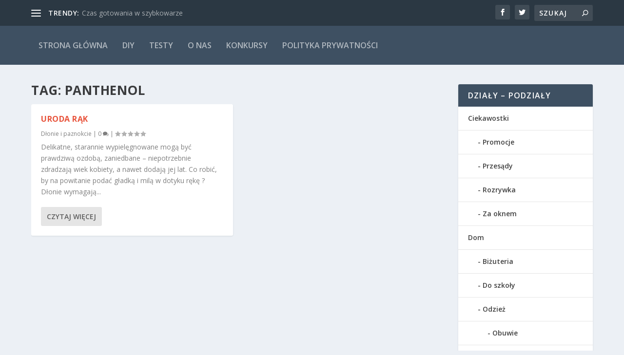

--- FILE ---
content_type: text/html; charset=UTF-8
request_url: https://www.jestempaniadomu.pl/index.php/tag/panthenol/
body_size: 25570
content:
<!DOCTYPE html>




<html dir="ltr" lang="pl-PL" prefix="og: https://ogp.me/ns#" xmlns:og="http://opengraphprotocol.org/schema/" xmlns:fb="http://www.facebook.com/2008/fbml">

<head>
	<meta charset="UTF-8" />
			
	<meta http-equiv="X-UA-Compatible" content="IE=edge">
	<link rel="pingback" href="https://www.jestempaniadomu.pl/xmlrpc.php" />

		

	<script type="text/placeholder" data-script-id="delayed-script-0"></script>

	<link rel="dns-prefetch" href="https://optimizerwpc.b-cdn.net" /><link rel="preconnect" href="https://optimizerwpc.b-cdn.net"><link rel="preconnect" href="https://optimize-v2.b-cdn.net/"><link rel="dns-prefetch" href="//wwwjestempaniadomu85f88.zapwp.com" /><link rel="preconnect" href="https://wwwjestempaniadomu85f88.zapwp.com"><title>panthenol » Jestem Panią Domu</title>

		
	<meta name="robots" content="max-image-preview:large" />
	<link rel="canonical" href="https://www.jestempaniadomu.pl/index.php/tag/panthenol/" />
	<meta name="generator" content="All in One SEO (AIOSEO) 4.9.3" />
		<script type="application/ld+json" class="aioseo-schema">
			{"@context":"https:\/\/schema.org","@graph":[{"@type":"BreadcrumbList","@id":"https:\/\/www.jestempaniadomu.pl\/tag\/panthenol\/#breadcrumblist","itemListElement":[{"@type":"ListItem","@id":"https:\/\/www.jestempaniadomu.pl#listItem","position":1,"name":"Home","item":"https:\/\/www.jestempaniadomu.pl","nextItem":{"@type":"ListItem","@id":"https:\/\/www.jestempaniadomu.pl\/index.php\/tag\/panthenol\/#listItem","name":"panthenol"}},{"@type":"ListItem","@id":"https:\/\/www.jestempaniadomu.pl\/index.php\/tag\/panthenol\/#listItem","position":2,"name":"panthenol","previousItem":{"@type":"ListItem","@id":"https:\/\/www.jestempaniadomu.pl#listItem","name":"Home"}}]},{"@type":"CollectionPage","@id":"https:\/\/www.jestempaniadomu.pl\/tag\/panthenol\/#collectionpage","url":"https:\/\/www.jestempaniadomu.pl\/tag\/panthenol\/","name":"panthenol \u00bb Jestem Pani\u0105 Domu","inLanguage":"pl-PL","isPartOf":{"@id":"https:\/\/www.jestempaniadomu.pl\/#website"},"breadcrumb":{"@id":"https:\/\/www.jestempaniadomu.pl\/tag\/panthenol\/#breadcrumblist"}},{"@type":"Organization","@id":"https:\/\/www.jestempaniadomu.pl\/#organization","name":"Jestem Pani\u0105 Domu","description":"Rady i porady - ekologiczne \u017cycie i prowadzenie domu","url":"https:\/\/www.jestempaniadomu.pl\/"},{"@type":"WebSite","@id":"https:\/\/www.jestempaniadomu.pl\/#website","url":"https:\/\/www.jestempaniadomu.pl\/","name":"Jestem Pani\u0105 Domu","description":"Rady i porady - ekologiczne \u017cycie i prowadzenie domu","inLanguage":"pl-PL","publisher":{"@id":"https:\/\/www.jestempaniadomu.pl\/#organization"}}]}
		</script>
		

<script type="text/placeholder" data-script-id="delayed-script-1"></script><link rel='dns-prefetch' href='//www.googletagmanager.com' />
<link rel='dns-prefetch' href='//fonts.googleapis.com' />
<link rel="alternate" type="application/rss+xml" title="Jestem Panią Domu &raquo; Kanał z wpisami" href="https://www.jestempaniadomu.pl/index.php/feed/" />
<link rel="alternate" type="application/rss+xml" title="Jestem Panią Domu &raquo; Kanał z komentarzami" href="https://www.jestempaniadomu.pl/index.php/comments/feed/" />
<link rel="alternate" type="application/rss+xml" title="Jestem Panią Domu &raquo; Kanał z wpisami otagowanymi jako panthenol" href="https://www.jestempaniadomu.pl/index.php/tag/panthenol/feed/" />
<meta content="JPD v." name="generator"/><style id='wp-block-library-inline-css' type='text/css'>
:root{--wp-block-synced-color:#7a00df;--wp-block-synced-color--rgb:122,0,223;--wp-bound-block-color:var(--wp-block-synced-color);--wp-editor-canvas-background:#ddd;--wp-admin-theme-color:#007cba;--wp-admin-theme-color--rgb:0,124,186;--wp-admin-theme-color-darker-10:#006ba1;--wp-admin-theme-color-darker-10--rgb:0,107,160.5;--wp-admin-theme-color-darker-20:#005a87;--wp-admin-theme-color-darker-20--rgb:0,90,135;--wp-admin-border-width-focus:2px}@media (min-resolution:192dpi){:root{--wp-admin-border-width-focus:1.5px}}.wp-element-button{cursor:pointer}:root .has-very-light-gray-background-color{background-color:#eee}:root .has-very-dark-gray-background-color{background-color:#313131}:root .has-very-light-gray-color{color:#eee}:root .has-very-dark-gray-color{color:#313131}:root .has-vivid-green-cyan-to-vivid-cyan-blue-gradient-background{background:linear-gradient(135deg,#00d084,#0693e3)}:root .has-purple-crush-gradient-background{background:linear-gradient(135deg,#34e2e4,#4721fb 50%,#ab1dfe)}:root .has-hazy-dawn-gradient-background{background:linear-gradient(135deg,#faaca8,#dad0ec)}:root .has-subdued-olive-gradient-background{background:linear-gradient(135deg,#fafae1,#67a671)}:root .has-atomic-cream-gradient-background{background:linear-gradient(135deg,#fdd79a,#004a59)}:root .has-nightshade-gradient-background{background:linear-gradient(135deg,#330968,#31cdcf)}:root .has-midnight-gradient-background{background:linear-gradient(135deg,#020381,#2874fc)}:root{--wp--preset--font-size--normal:16px;--wp--preset--font-size--huge:42px}.has-regular-font-size{font-size:1em}.has-larger-font-size{font-size:2.625em}.has-normal-font-size{font-size:var(--wp--preset--font-size--normal)}.has-huge-font-size{font-size:var(--wp--preset--font-size--huge)}.has-text-align-center{text-align:center}.has-text-align-left{text-align:left}.has-text-align-right{text-align:right}.has-fit-text{white-space:nowrap!important}#end-resizable-editor-section{display:none}.aligncenter{clear:both}.items-justified-left{justify-content:flex-start}.items-justified-center{justify-content:center}.items-justified-right{justify-content:flex-end}.items-justified-space-between{justify-content:space-between}.screen-reader-text{border:0;clip-path:inset(50%);height:1px;margin:-1px;overflow:hidden;padding:0;position:absolute;width:1px;word-wrap:normal!important}.screen-reader-text:focus{background-color:#ddd;clip-path:none;color:#444;display:block;font-size:1em;height:auto;left:5px;line-height:normal;padding:15px 23px 14px;text-decoration:none;top:5px;width:auto;z-index:100000}html :where(.has-border-color){border-style:solid}html :where([style*=border-top-color]){border-top-style:solid}html :where([style*=border-right-color]){border-right-style:solid}html :where([style*=border-bottom-color]){border-bottom-style:solid}html :where([style*=border-left-color]){border-left-style:solid}html :where([style*=border-width]){border-style:solid}html :where([style*=border-top-width]){border-top-style:solid}html :where([style*=border-right-width]){border-right-style:solid}html :where([style*=border-bottom-width]){border-bottom-style:solid}html :where([style*=border-left-width]){border-left-style:solid}html :where(img[class*=wp-image-]){height:auto;max-width:100%}:where(figure){margin:0 0 1em}html :where(.is-position-sticky){--wp-admin--admin-bar--position-offset:var(--wp-admin--admin-bar--height,0px)}@media screen and (max-width:600px){html :where(.is-position-sticky){--wp-admin--admin-bar--position-offset:0px}}

/*# sourceURL=wp-block-library-inline-css */
</style><style id='global-styles-inline-css' type='text/css'>
:root{--wp--preset--aspect-ratio--square: 1;--wp--preset--aspect-ratio--4-3: 4/3;--wp--preset--aspect-ratio--3-4: 3/4;--wp--preset--aspect-ratio--3-2: 3/2;--wp--preset--aspect-ratio--2-3: 2/3;--wp--preset--aspect-ratio--16-9: 16/9;--wp--preset--aspect-ratio--9-16: 9/16;--wp--preset--color--black: #000000;--wp--preset--color--cyan-bluish-gray: #abb8c3;--wp--preset--color--white: #ffffff;--wp--preset--color--pale-pink: #f78da7;--wp--preset--color--vivid-red: #cf2e2e;--wp--preset--color--luminous-vivid-orange: #ff6900;--wp--preset--color--luminous-vivid-amber: #fcb900;--wp--preset--color--light-green-cyan: #7bdcb5;--wp--preset--color--vivid-green-cyan: #00d084;--wp--preset--color--pale-cyan-blue: #8ed1fc;--wp--preset--color--vivid-cyan-blue: #0693e3;--wp--preset--color--vivid-purple: #9b51e0;--wp--preset--gradient--vivid-cyan-blue-to-vivid-purple: linear-gradient(135deg,rgb(6,147,227) 0%,rgb(155,81,224) 100%);--wp--preset--gradient--light-green-cyan-to-vivid-green-cyan: linear-gradient(135deg,rgb(122,220,180) 0%,rgb(0,208,130) 100%);--wp--preset--gradient--luminous-vivid-amber-to-luminous-vivid-orange: linear-gradient(135deg,rgb(252,185,0) 0%,rgb(255,105,0) 100%);--wp--preset--gradient--luminous-vivid-orange-to-vivid-red: linear-gradient(135deg,rgb(255,105,0) 0%,rgb(207,46,46) 100%);--wp--preset--gradient--very-light-gray-to-cyan-bluish-gray: linear-gradient(135deg,rgb(238,238,238) 0%,rgb(169,184,195) 100%);--wp--preset--gradient--cool-to-warm-spectrum: linear-gradient(135deg,rgb(74,234,220) 0%,rgb(151,120,209) 20%,rgb(207,42,186) 40%,rgb(238,44,130) 60%,rgb(251,105,98) 80%,rgb(254,248,76) 100%);--wp--preset--gradient--blush-light-purple: linear-gradient(135deg,rgb(255,206,236) 0%,rgb(152,150,240) 100%);--wp--preset--gradient--blush-bordeaux: linear-gradient(135deg,rgb(254,205,165) 0%,rgb(254,45,45) 50%,rgb(107,0,62) 100%);--wp--preset--gradient--luminous-dusk: linear-gradient(135deg,rgb(255,203,112) 0%,rgb(199,81,192) 50%,rgb(65,88,208) 100%);--wp--preset--gradient--pale-ocean: linear-gradient(135deg,rgb(255,245,203) 0%,rgb(182,227,212) 50%,rgb(51,167,181) 100%);--wp--preset--gradient--electric-grass: linear-gradient(135deg,rgb(202,248,128) 0%,rgb(113,206,126) 100%);--wp--preset--gradient--midnight: linear-gradient(135deg,rgb(2,3,129) 0%,rgb(40,116,252) 100%);--wp--preset--font-size--small: 13px;--wp--preset--font-size--medium: 20px;--wp--preset--font-size--large: 36px;--wp--preset--font-size--x-large: 42px;--wp--preset--spacing--20: 0.44rem;--wp--preset--spacing--30: 0.67rem;--wp--preset--spacing--40: 1rem;--wp--preset--spacing--50: 1.5rem;--wp--preset--spacing--60: 2.25rem;--wp--preset--spacing--70: 3.38rem;--wp--preset--spacing--80: 5.06rem;--wp--preset--shadow--natural: 6px 6px 9px rgba(0, 0, 0, 0.2);--wp--preset--shadow--deep: 12px 12px 50px rgba(0, 0, 0, 0.4);--wp--preset--shadow--sharp: 6px 6px 0px rgba(0, 0, 0, 0.2);--wp--preset--shadow--outlined: 6px 6px 0px -3px rgb(255, 255, 255), 6px 6px rgb(0, 0, 0);--wp--preset--shadow--crisp: 6px 6px 0px rgb(0, 0, 0);}:root { --wp--style--global--content-size: 856px;--wp--style--global--wide-size: 1280px; }:where(body) { margin: 0; }.wp-site-blocks > .alignleft { float: left; margin-right: 2em; }.wp-site-blocks > .alignright { float: right; margin-left: 2em; }.wp-site-blocks > .aligncenter { justify-content: center; margin-left: auto; margin-right: auto; }:where(.is-layout-flex){gap: 0.5em;}:where(.is-layout-grid){gap: 0.5em;}.is-layout-flow > .alignleft{float: left;margin-inline-start: 0;margin-inline-end: 2em;}.is-layout-flow > .alignright{float: right;margin-inline-start: 2em;margin-inline-end: 0;}.is-layout-flow > .aligncenter{margin-left: auto !important;margin-right: auto !important;}.is-layout-constrained > .alignleft{float: left;margin-inline-start: 0;margin-inline-end: 2em;}.is-layout-constrained > .alignright{float: right;margin-inline-start: 2em;margin-inline-end: 0;}.is-layout-constrained > .aligncenter{margin-left: auto !important;margin-right: auto !important;}.is-layout-constrained > :where(:not(.alignleft):not(.alignright):not(.alignfull)){max-width: var(--wp--style--global--content-size);margin-left: auto !important;margin-right: auto !important;}.is-layout-constrained > .alignwide{max-width: var(--wp--style--global--wide-size);}body .is-layout-flex{display: flex;}.is-layout-flex{flex-wrap: wrap;align-items: center;}.is-layout-flex > :is(*, div){margin: 0;}body .is-layout-grid{display: grid;}.is-layout-grid > :is(*, div){margin: 0;}body{padding-top: 0px;padding-right: 0px;padding-bottom: 0px;padding-left: 0px;}:root :where(.wp-element-button, .wp-block-button__link){background-color: #32373c;border-width: 0;color: #fff;font-family: inherit;font-size: inherit;font-style: inherit;font-weight: inherit;letter-spacing: inherit;line-height: inherit;padding-top: calc(0.667em + 2px);padding-right: calc(1.333em + 2px);padding-bottom: calc(0.667em + 2px);padding-left: calc(1.333em + 2px);text-decoration: none;text-transform: inherit;}.has-black-color{color: var(--wp--preset--color--black) !important;}.has-cyan-bluish-gray-color{color: var(--wp--preset--color--cyan-bluish-gray) !important;}.has-white-color{color: var(--wp--preset--color--white) !important;}.has-pale-pink-color{color: var(--wp--preset--color--pale-pink) !important;}.has-vivid-red-color{color: var(--wp--preset--color--vivid-red) !important;}.has-luminous-vivid-orange-color{color: var(--wp--preset--color--luminous-vivid-orange) !important;}.has-luminous-vivid-amber-color{color: var(--wp--preset--color--luminous-vivid-amber) !important;}.has-light-green-cyan-color{color: var(--wp--preset--color--light-green-cyan) !important;}.has-vivid-green-cyan-color{color: var(--wp--preset--color--vivid-green-cyan) !important;}.has-pale-cyan-blue-color{color: var(--wp--preset--color--pale-cyan-blue) !important;}.has-vivid-cyan-blue-color{color: var(--wp--preset--color--vivid-cyan-blue) !important;}.has-vivid-purple-color{color: var(--wp--preset--color--vivid-purple) !important;}.has-black-background-color{background-color: var(--wp--preset--color--black) !important;}.has-cyan-bluish-gray-background-color{background-color: var(--wp--preset--color--cyan-bluish-gray) !important;}.has-white-background-color{background-color: var(--wp--preset--color--white) !important;}.has-pale-pink-background-color{background-color: var(--wp--preset--color--pale-pink) !important;}.has-vivid-red-background-color{background-color: var(--wp--preset--color--vivid-red) !important;}.has-luminous-vivid-orange-background-color{background-color: var(--wp--preset--color--luminous-vivid-orange) !important;}.has-luminous-vivid-amber-background-color{background-color: var(--wp--preset--color--luminous-vivid-amber) !important;}.has-light-green-cyan-background-color{background-color: var(--wp--preset--color--light-green-cyan) !important;}.has-vivid-green-cyan-background-color{background-color: var(--wp--preset--color--vivid-green-cyan) !important;}.has-pale-cyan-blue-background-color{background-color: var(--wp--preset--color--pale-cyan-blue) !important;}.has-vivid-cyan-blue-background-color{background-color: var(--wp--preset--color--vivid-cyan-blue) !important;}.has-vivid-purple-background-color{background-color: var(--wp--preset--color--vivid-purple) !important;}.has-black-border-color{border-color: var(--wp--preset--color--black) !important;}.has-cyan-bluish-gray-border-color{border-color: var(--wp--preset--color--cyan-bluish-gray) !important;}.has-white-border-color{border-color: var(--wp--preset--color--white) !important;}.has-pale-pink-border-color{border-color: var(--wp--preset--color--pale-pink) !important;}.has-vivid-red-border-color{border-color: var(--wp--preset--color--vivid-red) !important;}.has-luminous-vivid-orange-border-color{border-color: var(--wp--preset--color--luminous-vivid-orange) !important;}.has-luminous-vivid-amber-border-color{border-color: var(--wp--preset--color--luminous-vivid-amber) !important;}.has-light-green-cyan-border-color{border-color: var(--wp--preset--color--light-green-cyan) !important;}.has-vivid-green-cyan-border-color{border-color: var(--wp--preset--color--vivid-green-cyan) !important;}.has-pale-cyan-blue-border-color{border-color: var(--wp--preset--color--pale-cyan-blue) !important;}.has-vivid-cyan-blue-border-color{border-color: var(--wp--preset--color--vivid-cyan-blue) !important;}.has-vivid-purple-border-color{border-color: var(--wp--preset--color--vivid-purple) !important;}.has-vivid-cyan-blue-to-vivid-purple-gradient-background{background: var(--wp--preset--gradient--vivid-cyan-blue-to-vivid-purple) !important;}.has-light-green-cyan-to-vivid-green-cyan-gradient-background{background: var(--wp--preset--gradient--light-green-cyan-to-vivid-green-cyan) !important;}.has-luminous-vivid-amber-to-luminous-vivid-orange-gradient-background{background: var(--wp--preset--gradient--luminous-vivid-amber-to-luminous-vivid-orange) !important;}.has-luminous-vivid-orange-to-vivid-red-gradient-background{background: var(--wp--preset--gradient--luminous-vivid-orange-to-vivid-red) !important;}.has-very-light-gray-to-cyan-bluish-gray-gradient-background{background: var(--wp--preset--gradient--very-light-gray-to-cyan-bluish-gray) !important;}.has-cool-to-warm-spectrum-gradient-background{background: var(--wp--preset--gradient--cool-to-warm-spectrum) !important;}.has-blush-light-purple-gradient-background{background: var(--wp--preset--gradient--blush-light-purple) !important;}.has-blush-bordeaux-gradient-background{background: var(--wp--preset--gradient--blush-bordeaux) !important;}.has-luminous-dusk-gradient-background{background: var(--wp--preset--gradient--luminous-dusk) !important;}.has-pale-ocean-gradient-background{background: var(--wp--preset--gradient--pale-ocean) !important;}.has-electric-grass-gradient-background{background: var(--wp--preset--gradient--electric-grass) !important;}.has-midnight-gradient-background{background: var(--wp--preset--gradient--midnight) !important;}.has-small-font-size{font-size: var(--wp--preset--font-size--small) !important;}.has-medium-font-size{font-size: var(--wp--preset--font-size--medium) !important;}.has-large-font-size{font-size: var(--wp--preset--font-size--large) !important;}.has-x-large-font-size{font-size: var(--wp--preset--font-size--x-large) !important;}
/*# sourceURL=global-styles-inline-css */
</style>

<link rel='stylesheet' id='contact-form-7-css' href='https://wwwjestempaniadomu85f88.zapwp.com/m:0/a:https://www.jestempaniadomu.pl/wp-content/plugins/contact-form-7/includes/css/styles.css?icv=5e90b9' type='text/css' media='all' />
<link rel='stylesheet' id='wp-polls-css' href='https://wwwjestempaniadomu85f88.zapwp.com/m:0/a:https://www.jestempaniadomu.pl/wp-content/plugins/wp-polls/polls-css.css?icv=5e90b9' type='text/css' media='all' />
<style id='wp-polls-inline-css' type='text/css'>
.wp-polls .pollbar {
	margin: 1px;
	font-size: 6px;
	line-height: 8px;
	height: 8px;
	background-image: url('https://wwwjestempaniadomu85f88.zapwp.com/q:i/r:0/wp:1/w:1/u:https://www.jestempaniadomu.pl/wp-content/plugins/wp-polls/images/default/pollbg.gif');
	border: 1px solid #c8c8c8;
}

/*# sourceURL=wp-polls-inline-css */
</style>
<link rel='stylesheet' id='wp-postratings-css' href='https://wwwjestempaniadomu85f88.zapwp.com/m:0/a:https://www.jestempaniadomu.pl/wp-content/plugins/wp-postratings/css/postratings-css.css?icv=5e90b9' type='text/css' media='all' />
<link rel='stylesheet' id='extra-fonts-css' href='https://fonts.googleapis.com/css?family=Open+Sans:300italic,400italic,600italic,700italic,800italic,400,300,600,700,800&#038;subset=latin,latin-ext' type='text/css' media='all' />
<link rel='stylesheet' id='extra-style-parent-css' href='https://wwwjestempaniadomu85f88.zapwp.com/m:0/a:https://www.jestempaniadomu.pl/wp-content/themes/Extra/style.min.css?icv=5e90b9' type='text/css' media='all' />
<style id='extra-dynamic-critical-inline-css' type='text/css'>
@font-face{font-family:ETmodules;font-display:block;src:url(https://wwwjestempaniadomu85f88.zapwp.com/m:0/a:https://www.jestempaniadomu.pl/wp-content/themes/Extra/core/admin/fonts/modules/all/modules.eot);src:url(https://wwwjestempaniadomu85f88.zapwp.com/m:0/a:https://www.jestempaniadomu.pl/wp-content/themes/Extra/core/admin/fonts/modules/all/modules.eot) format("embedded-opentype"),url(https://wwwjestempaniadomu85f88.zapwp.com/m:0/a:https://www.jestempaniadomu.pl/wp-content/themes/Extra/core/admin/fonts/modules/all/modules.woff) format("woff"),url(https://wwwjestempaniadomu85f88.zapwp.com/m:0/a:https://www.jestempaniadomu.pl/wp-content/themes/Extra/core/admin/fonts/modules/all/modules.ttf) format("truetype"),url(https://wwwjestempaniadomu85f88.zapwp.com/m:0/a:https://www.jestempaniadomu.pl/wp-content/themes/Extra/core/admin/fonts/modules/all/modules.svg#ETmodules) format("svg");font-weight:400;font-style:normal}
.et_audio_content,.et_link_content,.et_quote_content{background-color:#2ea3f2}.et_pb_post .et-pb-controllers a{margin-bottom:10px}.format-gallery .et-pb-controllers{bottom:0}.et_pb_blog_grid .et_audio_content{margin-bottom:19px}.et_pb_row .et_pb_blog_grid .et_pb_post .et_pb_slide{min-height:180px}.et_audio_content .wp-block-audio{margin:0;padding:0}.et_audio_content h2{line-height:44px}.et_pb_column_1_2 .et_audio_content h2,.et_pb_column_1_3 .et_audio_content h2,.et_pb_column_1_4 .et_audio_content h2,.et_pb_column_1_5 .et_audio_content h2,.et_pb_column_1_6 .et_audio_content h2,.et_pb_column_2_5 .et_audio_content h2,.et_pb_column_3_5 .et_audio_content h2,.et_pb_column_3_8 .et_audio_content h2{margin-bottom:9px;margin-top:0}.et_pb_column_1_2 .et_audio_content,.et_pb_column_3_5 .et_audio_content{padding:35px 40px}.et_pb_column_1_2 .et_audio_content h2,.et_pb_column_3_5 .et_audio_content h2{line-height:32px}.et_pb_column_1_3 .et_audio_content,.et_pb_column_1_4 .et_audio_content,.et_pb_column_1_5 .et_audio_content,.et_pb_column_1_6 .et_audio_content,.et_pb_column_2_5 .et_audio_content,.et_pb_column_3_8 .et_audio_content{padding:35px 20px}.et_pb_column_1_3 .et_audio_content h2,.et_pb_column_1_4 .et_audio_content h2,.et_pb_column_1_5 .et_audio_content h2,.et_pb_column_1_6 .et_audio_content h2,.et_pb_column_2_5 .et_audio_content h2,.et_pb_column_3_8 .et_audio_content h2{font-size:18px;line-height:26px}article.et_pb_has_overlay .et_pb_blog_image_container{position:relative}.et_pb_post>.et_main_video_container{position:relative;margin-bottom:30px}.et_pb_post .et_pb_video_overlay .et_pb_video_play{color:#fff}.et_pb_post .et_pb_video_overlay_hover:hover{background:rgba(0,0,0,.6)}.et_audio_content,.et_link_content,.et_quote_content{text-align:center;word-wrap:break-word;position:relative;padding:50px 60px}.et_audio_content h2,.et_link_content a.et_link_main_url,.et_link_content h2,.et_quote_content blockquote cite,.et_quote_content blockquote p{color:#fff!important}.et_quote_main_link{position:absolute;text-indent:-9999px;width:100%;height:100%;display:block;top:0;left:0}.et_quote_content blockquote{padding:0;margin:0;border:none}.et_audio_content h2,.et_link_content h2,.et_quote_content blockquote p{margin-top:0}.et_audio_content h2{margin-bottom:20px}.et_audio_content h2,.et_link_content h2,.et_quote_content blockquote p{line-height:44px}.et_link_content a.et_link_main_url,.et_quote_content blockquote cite{font-size:18px;font-weight:200}.et_quote_content blockquote cite{font-style:normal}.et_pb_column_2_3 .et_quote_content{padding:50px 42px 45px}.et_pb_column_2_3 .et_audio_content,.et_pb_column_2_3 .et_link_content{padding:40px 40px 45px}.et_pb_column_1_2 .et_audio_content,.et_pb_column_1_2 .et_link_content,.et_pb_column_1_2 .et_quote_content,.et_pb_column_3_5 .et_audio_content,.et_pb_column_3_5 .et_link_content,.et_pb_column_3_5 .et_quote_content{padding:35px 40px}.et_pb_column_1_2 .et_quote_content blockquote p,.et_pb_column_3_5 .et_quote_content blockquote p{font-size:26px;line-height:32px}.et_pb_column_1_2 .et_audio_content h2,.et_pb_column_1_2 .et_link_content h2,.et_pb_column_3_5 .et_audio_content h2,.et_pb_column_3_5 .et_link_content h2{line-height:32px}.et_pb_column_1_2 .et_link_content a.et_link_main_url,.et_pb_column_1_2 .et_quote_content blockquote cite,.et_pb_column_3_5 .et_link_content a.et_link_main_url,.et_pb_column_3_5 .et_quote_content blockquote cite{font-size:14px}.et_pb_column_1_3 .et_quote_content,.et_pb_column_1_4 .et_quote_content,.et_pb_column_1_5 .et_quote_content,.et_pb_column_1_6 .et_quote_content,.et_pb_column_2_5 .et_quote_content,.et_pb_column_3_8 .et_quote_content{padding:35px 30px 32px}.et_pb_column_1_3 .et_audio_content,.et_pb_column_1_3 .et_link_content,.et_pb_column_1_4 .et_audio_content,.et_pb_column_1_4 .et_link_content,.et_pb_column_1_5 .et_audio_content,.et_pb_column_1_5 .et_link_content,.et_pb_column_1_6 .et_audio_content,.et_pb_column_1_6 .et_link_content,.et_pb_column_2_5 .et_audio_content,.et_pb_column_2_5 .et_link_content,.et_pb_column_3_8 .et_audio_content,.et_pb_column_3_8 .et_link_content{padding:35px 20px}.et_pb_column_1_3 .et_audio_content h2,.et_pb_column_1_3 .et_link_content h2,.et_pb_column_1_3 .et_quote_content blockquote p,.et_pb_column_1_4 .et_audio_content h2,.et_pb_column_1_4 .et_link_content h2,.et_pb_column_1_4 .et_quote_content blockquote p,.et_pb_column_1_5 .et_audio_content h2,.et_pb_column_1_5 .et_link_content h2,.et_pb_column_1_5 .et_quote_content blockquote p,.et_pb_column_1_6 .et_audio_content h2,.et_pb_column_1_6 .et_link_content h2,.et_pb_column_1_6 .et_quote_content blockquote p,.et_pb_column_2_5 .et_audio_content h2,.et_pb_column_2_5 .et_link_content h2,.et_pb_column_2_5 .et_quote_content blockquote p,.et_pb_column_3_8 .et_audio_content h2,.et_pb_column_3_8 .et_link_content h2,.et_pb_column_3_8 .et_quote_content blockquote p{font-size:18px;line-height:26px}.et_pb_column_1_3 .et_link_content a.et_link_main_url,.et_pb_column_1_3 .et_quote_content blockquote cite,.et_pb_column_1_4 .et_link_content a.et_link_main_url,.et_pb_column_1_4 .et_quote_content blockquote cite,.et_pb_column_1_5 .et_link_content a.et_link_main_url,.et_pb_column_1_5 .et_quote_content blockquote cite,.et_pb_column_1_6 .et_link_content a.et_link_main_url,.et_pb_column_1_6 .et_quote_content blockquote cite,.et_pb_column_2_5 .et_link_content a.et_link_main_url,.et_pb_column_2_5 .et_quote_content blockquote cite,.et_pb_column_3_8 .et_link_content a.et_link_main_url,.et_pb_column_3_8 .et_quote_content blockquote cite{font-size:14px}.et_pb_post .et_pb_gallery_post_type .et_pb_slide{min-height:500px;background-size:cover!important;background-position:top}.format-gallery .et_pb_slider.gallery-not-found .et_pb_slide{box-shadow:inset 0 0 10px rgba(0,0,0,.1)}.format-gallery .et_pb_slider:hover .et-pb-arrow-prev{left:0}.format-gallery .et_pb_slider:hover .et-pb-arrow-next{right:0}.et_pb_post>.et_pb_slider{margin-bottom:30px}.et_pb_column_3_4 .et_pb_post .et_pb_slide{min-height:442px}.et_pb_column_2_3 .et_pb_post .et_pb_slide{min-height:390px}.et_pb_column_1_2 .et_pb_post .et_pb_slide,.et_pb_column_3_5 .et_pb_post .et_pb_slide{min-height:284px}.et_pb_column_1_3 .et_pb_post .et_pb_slide,.et_pb_column_2_5 .et_pb_post .et_pb_slide,.et_pb_column_3_8 .et_pb_post .et_pb_slide{min-height:180px}.et_pb_column_1_4 .et_pb_post .et_pb_slide,.et_pb_column_1_5 .et_pb_post .et_pb_slide,.et_pb_column_1_6 .et_pb_post .et_pb_slide{min-height:125px}.et_pb_portfolio.et_pb_section_parallax .pagination,.et_pb_portfolio.et_pb_section_video .pagination,.et_pb_portfolio_grid.et_pb_section_parallax .pagination,.et_pb_portfolio_grid.et_pb_section_video .pagination{position:relative}.et_pb_bg_layout_light .et_pb_post .post-meta,.et_pb_bg_layout_light .et_pb_post .post-meta a,.et_pb_bg_layout_light .et_pb_post p{color:#666}.et_pb_bg_layout_dark .et_pb_post .post-meta,.et_pb_bg_layout_dark .et_pb_post .post-meta a,.et_pb_bg_layout_dark .et_pb_post p{color:inherit}.et_pb_text_color_dark .et_audio_content h2,.et_pb_text_color_dark .et_link_content a.et_link_main_url,.et_pb_text_color_dark .et_link_content h2,.et_pb_text_color_dark .et_quote_content blockquote cite,.et_pb_text_color_dark .et_quote_content blockquote p{color:#666!important}.et_pb_text_color_dark.et_audio_content h2,.et_pb_text_color_dark.et_link_content a.et_link_main_url,.et_pb_text_color_dark.et_link_content h2,.et_pb_text_color_dark.et_quote_content blockquote cite,.et_pb_text_color_dark.et_quote_content blockquote p{color:#bbb!important}.et_pb_text_color_dark.et_audio_content,.et_pb_text_color_dark.et_link_content,.et_pb_text_color_dark.et_quote_content{background-color:#e8e8e8}@media (min-width:981px) and (max-width:1100px){.et_quote_content{padding:50px 70px 45px}.et_pb_column_2_3 .et_quote_content{padding:50px 50px 45px}.et_pb_column_1_2 .et_quote_content,.et_pb_column_3_5 .et_quote_content{padding:35px 47px 30px}.et_pb_column_1_3 .et_quote_content,.et_pb_column_1_4 .et_quote_content,.et_pb_column_1_5 .et_quote_content,.et_pb_column_1_6 .et_quote_content,.et_pb_column_2_5 .et_quote_content,.et_pb_column_3_8 .et_quote_content{padding:35px 25px 32px}.et_pb_column_4_4 .et_pb_post .et_pb_slide{min-height:534px}.et_pb_column_3_4 .et_pb_post .et_pb_slide{min-height:392px}.et_pb_column_2_3 .et_pb_post .et_pb_slide{min-height:345px}.et_pb_column_1_2 .et_pb_post .et_pb_slide,.et_pb_column_3_5 .et_pb_post .et_pb_slide{min-height:250px}.et_pb_column_1_3 .et_pb_post .et_pb_slide,.et_pb_column_2_5 .et_pb_post .et_pb_slide,.et_pb_column_3_8 .et_pb_post .et_pb_slide{min-height:155px}.et_pb_column_1_4 .et_pb_post .et_pb_slide,.et_pb_column_1_5 .et_pb_post .et_pb_slide,.et_pb_column_1_6 .et_pb_post .et_pb_slide{min-height:108px}}@media (max-width:980px){.et_pb_bg_layout_dark_tablet .et_audio_content h2{color:#fff!important}.et_pb_text_color_dark_tablet.et_audio_content h2{color:#bbb!important}.et_pb_text_color_dark_tablet.et_audio_content{background-color:#e8e8e8}.et_pb_bg_layout_dark_tablet .et_audio_content h2,.et_pb_bg_layout_dark_tablet .et_link_content a.et_link_main_url,.et_pb_bg_layout_dark_tablet .et_link_content h2,.et_pb_bg_layout_dark_tablet .et_quote_content blockquote cite,.et_pb_bg_layout_dark_tablet .et_quote_content blockquote p{color:#fff!important}.et_pb_text_color_dark_tablet .et_audio_content h2,.et_pb_text_color_dark_tablet .et_link_content a.et_link_main_url,.et_pb_text_color_dark_tablet .et_link_content h2,.et_pb_text_color_dark_tablet .et_quote_content blockquote cite,.et_pb_text_color_dark_tablet .et_quote_content blockquote p{color:#666!important}.et_pb_text_color_dark_tablet.et_audio_content h2,.et_pb_text_color_dark_tablet.et_link_content a.et_link_main_url,.et_pb_text_color_dark_tablet.et_link_content h2,.et_pb_text_color_dark_tablet.et_quote_content blockquote cite,.et_pb_text_color_dark_tablet.et_quote_content blockquote p{color:#bbb!important}.et_pb_text_color_dark_tablet.et_audio_content,.et_pb_text_color_dark_tablet.et_link_content,.et_pb_text_color_dark_tablet.et_quote_content{background-color:#e8e8e8}}@media (min-width:768px) and (max-width:980px){.et_audio_content h2{font-size:26px!important;line-height:44px!important;margin-bottom:24px!important}.et_pb_post>.et_pb_gallery_post_type>.et_pb_slides>.et_pb_slide{min-height:384px!important}.et_quote_content{padding:50px 43px 45px!important}.et_quote_content blockquote p{font-size:26px!important;line-height:44px!important}.et_quote_content blockquote cite{font-size:18px!important}.et_link_content{padding:40px 40px 45px}.et_link_content h2{font-size:26px!important;line-height:44px!important}.et_link_content a.et_link_main_url{font-size:18px!important}}@media (max-width:767px){.et_audio_content h2,.et_link_content h2,.et_quote_content,.et_quote_content blockquote p{font-size:20px!important;line-height:26px!important}.et_audio_content,.et_link_content{padding:35px 20px!important}.et_audio_content h2{margin-bottom:9px!important}.et_pb_bg_layout_dark_phone .et_audio_content h2{color:#fff!important}.et_pb_text_color_dark_phone.et_audio_content{background-color:#e8e8e8}.et_link_content a.et_link_main_url,.et_quote_content blockquote cite{font-size:14px!important}.format-gallery .et-pb-controllers{height:auto}.et_pb_post>.et_pb_gallery_post_type>.et_pb_slides>.et_pb_slide{min-height:222px!important}.et_pb_bg_layout_dark_phone .et_audio_content h2,.et_pb_bg_layout_dark_phone .et_link_content a.et_link_main_url,.et_pb_bg_layout_dark_phone .et_link_content h2,.et_pb_bg_layout_dark_phone .et_quote_content blockquote cite,.et_pb_bg_layout_dark_phone .et_quote_content blockquote p{color:#fff!important}.et_pb_text_color_dark_phone .et_audio_content h2,.et_pb_text_color_dark_phone .et_link_content a.et_link_main_url,.et_pb_text_color_dark_phone .et_link_content h2,.et_pb_text_color_dark_phone .et_quote_content blockquote cite,.et_pb_text_color_dark_phone .et_quote_content blockquote p{color:#666!important}.et_pb_text_color_dark_phone.et_audio_content h2,.et_pb_text_color_dark_phone.et_link_content a.et_link_main_url,.et_pb_text_color_dark_phone.et_link_content h2,.et_pb_text_color_dark_phone.et_quote_content blockquote cite,.et_pb_text_color_dark_phone.et_quote_content blockquote p{color:#bbb!important}.et_pb_text_color_dark_phone.et_audio_content,.et_pb_text_color_dark_phone.et_link_content,.et_pb_text_color_dark_phone.et_quote_content{background-color:#e8e8e8}}@media (max-width:479px){.et_pb_column_1_2 .et_pb_carousel_item .et_pb_video_play,.et_pb_column_1_3 .et_pb_carousel_item .et_pb_video_play,.et_pb_column_2_3 .et_pb_carousel_item .et_pb_video_play,.et_pb_column_2_5 .et_pb_carousel_item .et_pb_video_play,.et_pb_column_3_5 .et_pb_carousel_item .et_pb_video_play,.et_pb_column_3_8 .et_pb_carousel_item .et_pb_video_play{font-size:1.5rem;line-height:1.5rem;margin-left:-.75rem;margin-top:-.75rem}.et_audio_content,.et_quote_content{padding:35px 20px!important}.et_pb_post>.et_pb_gallery_post_type>.et_pb_slides>.et_pb_slide{min-height:156px!important}}.et_full_width_page .et_gallery_item{float:left;width:20.875%;margin:0 5.5% 5.5% 0}.et_full_width_page .et_gallery_item:nth-child(3n){margin-right:5.5%}.et_full_width_page .et_gallery_item:nth-child(3n+1){clear:none}.et_full_width_page .et_gallery_item:nth-child(4n){margin-right:0}.et_full_width_page .et_gallery_item:nth-child(4n+1){clear:both}
.et_pb_slider{position:relative;overflow:hidden}.et_pb_slide{padding:0 6%;background-size:cover;background-position:50%;background-repeat:no-repeat}.et_pb_slider .et_pb_slide{display:none;float:left;margin-right:-100%;position:relative;width:100%;text-align:center;list-style:none!important;background-position:50%;background-size:100%;background-size:cover}.et_pb_slider .et_pb_slide:first-child{display:list-item}.et-pb-controllers{position:absolute;bottom:20px;left:0;width:100%;text-align:center;z-index:10}.et-pb-controllers a{display:inline-block;background-color:hsla(0,0%,100%,.5);text-indent:-9999px;border-radius:7px;width:7px;height:7px;margin-right:10px;padding:0;opacity:.5}.et-pb-controllers .et-pb-active-control{opacity:1}.et-pb-controllers a:last-child{margin-right:0}.et-pb-controllers .et-pb-active-control{background-color:#fff}.et_pb_slides .et_pb_temp_slide{display:block}.et_pb_slides:after{content:"";display:block;clear:both;visibility:hidden;line-height:0;height:0;width:0}@media (max-width:980px){.et_pb_bg_layout_light_tablet .et-pb-controllers .et-pb-active-control{background-color:#333}.et_pb_bg_layout_light_tablet .et-pb-controllers a{background-color:rgba(0,0,0,.3)}.et_pb_bg_layout_light_tablet .et_pb_slide_content{color:#333}.et_pb_bg_layout_dark_tablet .et_pb_slide_description{text-shadow:0 1px 3px rgba(0,0,0,.3)}.et_pb_bg_layout_dark_tablet .et_pb_slide_content{color:#fff}.et_pb_bg_layout_dark_tablet .et-pb-controllers .et-pb-active-control{background-color:#fff}.et_pb_bg_layout_dark_tablet .et-pb-controllers a{background-color:hsla(0,0%,100%,.5)}}@media (max-width:767px){.et-pb-controllers{position:absolute;bottom:5%;left:0;width:100%;text-align:center;z-index:10;height:14px}.et_transparent_nav .et_pb_section:first-child .et-pb-controllers{bottom:18px}.et_pb_bg_layout_light_phone.et_pb_slider_with_overlay .et_pb_slide_overlay_container,.et_pb_bg_layout_light_phone.et_pb_slider_with_text_overlay .et_pb_text_overlay_wrapper{background-color:hsla(0,0%,100%,.9)}.et_pb_bg_layout_light_phone .et-pb-controllers .et-pb-active-control{background-color:#333}.et_pb_bg_layout_dark_phone.et_pb_slider_with_overlay .et_pb_slide_overlay_container,.et_pb_bg_layout_dark_phone.et_pb_slider_with_text_overlay .et_pb_text_overlay_wrapper,.et_pb_bg_layout_light_phone .et-pb-controllers a{background-color:rgba(0,0,0,.3)}.et_pb_bg_layout_dark_phone .et-pb-controllers .et-pb-active-control{background-color:#fff}.et_pb_bg_layout_dark_phone .et-pb-controllers a{background-color:hsla(0,0%,100%,.5)}}.et_mobile_device .et_pb_slider_parallax .et_pb_slide,.et_mobile_device .et_pb_slides .et_parallax_bg.et_pb_parallax_css{background-attachment:scroll}
.et-pb-arrow-next,.et-pb-arrow-prev{position:absolute;top:50%;z-index:100;font-size:48px;color:#fff;margin-top:-24px;transition:all .2s ease-in-out;opacity:0}.et_pb_bg_layout_light .et-pb-arrow-next,.et_pb_bg_layout_light .et-pb-arrow-prev{color:#333}.et_pb_slider:hover .et-pb-arrow-prev{left:22px;opacity:1}.et_pb_slider:hover .et-pb-arrow-next{right:22px;opacity:1}.et_pb_bg_layout_light .et-pb-controllers .et-pb-active-control{background-color:#333}.et_pb_bg_layout_light .et-pb-controllers a{background-color:rgba(0,0,0,.3)}.et-pb-arrow-next:hover,.et-pb-arrow-prev:hover{text-decoration:none}.et-pb-arrow-next span,.et-pb-arrow-prev span{display:none}.et-pb-arrow-prev{left:-22px}.et-pb-arrow-next{right:-22px}.et-pb-arrow-prev:before{content:"4"}.et-pb-arrow-next:before{content:"5"}.format-gallery .et-pb-arrow-next,.format-gallery .et-pb-arrow-prev{color:#fff}.et_pb_column_1_3 .et_pb_slider:hover .et-pb-arrow-prev,.et_pb_column_1_4 .et_pb_slider:hover .et-pb-arrow-prev,.et_pb_column_1_5 .et_pb_slider:hover .et-pb-arrow-prev,.et_pb_column_1_6 .et_pb_slider:hover .et-pb-arrow-prev,.et_pb_column_2_5 .et_pb_slider:hover .et-pb-arrow-prev{left:0}.et_pb_column_1_3 .et_pb_slider:hover .et-pb-arrow-next,.et_pb_column_1_4 .et_pb_slider:hover .et-pb-arrow-prev,.et_pb_column_1_5 .et_pb_slider:hover .et-pb-arrow-prev,.et_pb_column_1_6 .et_pb_slider:hover .et-pb-arrow-prev,.et_pb_column_2_5 .et_pb_slider:hover .et-pb-arrow-next{right:0}.et_pb_column_1_4 .et_pb_slider .et_pb_slide,.et_pb_column_1_5 .et_pb_slider .et_pb_slide,.et_pb_column_1_6 .et_pb_slider .et_pb_slide{min-height:170px}.et_pb_column_1_4 .et_pb_slider:hover .et-pb-arrow-next,.et_pb_column_1_5 .et_pb_slider:hover .et-pb-arrow-next,.et_pb_column_1_6 .et_pb_slider:hover .et-pb-arrow-next{right:0}@media (max-width:980px){.et_pb_bg_layout_light_tablet .et-pb-arrow-next,.et_pb_bg_layout_light_tablet .et-pb-arrow-prev{color:#333}.et_pb_bg_layout_dark_tablet .et-pb-arrow-next,.et_pb_bg_layout_dark_tablet .et-pb-arrow-prev{color:#fff}}@media (max-width:767px){.et_pb_slider:hover .et-pb-arrow-prev{left:0;opacity:1}.et_pb_slider:hover .et-pb-arrow-next{right:0;opacity:1}.et_pb_bg_layout_light_phone .et-pb-arrow-next,.et_pb_bg_layout_light_phone .et-pb-arrow-prev{color:#333}.et_pb_bg_layout_dark_phone .et-pb-arrow-next,.et_pb_bg_layout_dark_phone .et-pb-arrow-prev{color:#fff}}.et_mobile_device .et-pb-arrow-prev{left:22px;opacity:1}.et_mobile_device .et-pb-arrow-next{right:22px;opacity:1}@media (max-width:767px){.et_mobile_device .et-pb-arrow-prev{left:0;opacity:1}.et_mobile_device .et-pb-arrow-next{right:0;opacity:1}}
.et_overlay{z-index:-1;position:absolute;top:0;left:0;display:block;width:100%;height:100%;background:hsla(0,0%,100%,.9);opacity:0;pointer-events:none;transition:all .3s;border:1px solid #e5e5e5;box-sizing:border-box;-webkit-backface-visibility:hidden;backface-visibility:hidden;-webkit-font-smoothing:antialiased}.et_overlay:before{color:#2ea3f2;content:"\E050";position:absolute;top:50%;left:50%;transform:translate(-50%,-50%);font-size:32px;transition:all .4s}.et_portfolio_image,.et_shop_image{position:relative;display:block}.et_pb_has_overlay:not(.et_pb_image):hover .et_overlay,.et_portfolio_image:hover .et_overlay,.et_shop_image:hover .et_overlay{z-index:3;opacity:1}#ie7 .et_overlay,#ie8 .et_overlay{display:none}.et_pb_module.et_pb_has_overlay{position:relative}.et_pb_module.et_pb_has_overlay .et_overlay,article.et_pb_has_overlay{border:none}
.et_pb_blog_grid .et_audio_container .mejs-container .mejs-controls .mejs-time span{font-size:14px}.et_audio_container .mejs-container{width:auto!important;min-width:unset!important;height:auto!important}.et_audio_container .mejs-container,.et_audio_container .mejs-container .mejs-controls,.et_audio_container .mejs-embed,.et_audio_container .mejs-embed body{background:none;height:auto}.et_audio_container .mejs-controls .mejs-time-rail .mejs-time-loaded,.et_audio_container .mejs-time.mejs-currenttime-container{display:none!important}.et_audio_container .mejs-time{display:block!important;padding:0;margin-left:10px;margin-right:90px;line-height:inherit}.et_audio_container .mejs-android .mejs-time,.et_audio_container .mejs-ios .mejs-time,.et_audio_container .mejs-ipad .mejs-time,.et_audio_container .mejs-iphone .mejs-time{margin-right:0}.et_audio_container .mejs-controls .mejs-horizontal-volume-slider .mejs-horizontal-volume-total,.et_audio_container .mejs-controls .mejs-time-rail .mejs-time-total{background:hsla(0,0%,100%,.5);border-radius:5px;height:4px;margin:8px 0 0;top:0;right:0;left:auto}.et_audio_container .mejs-controls>div{height:20px!important}.et_audio_container .mejs-controls div.mejs-time-rail{padding-top:0;position:relative;display:block!important;margin-left:42px;margin-right:0}.et_audio_container span.mejs-time-total.mejs-time-slider{display:block!important;position:relative!important;max-width:100%;min-width:unset!important}.et_audio_container .mejs-button.mejs-volume-button{width:auto;height:auto;margin-left:auto;position:absolute;right:59px;bottom:-2px}.et_audio_container .mejs-controls .mejs-horizontal-volume-slider .mejs-horizontal-volume-current,.et_audio_container .mejs-controls .mejs-time-rail .mejs-time-current{background:#fff;height:4px;border-radius:5px}.et_audio_container .mejs-controls .mejs-horizontal-volume-slider .mejs-horizontal-volume-handle,.et_audio_container .mejs-controls .mejs-time-rail .mejs-time-handle{display:block;border:none;width:10px}.et_audio_container .mejs-time-rail .mejs-time-handle-content{border-radius:100%;transform:scale(1)}.et_pb_text_color_dark .et_audio_container .mejs-time-rail .mejs-time-handle-content{border-color:#666}.et_audio_container .mejs-time-rail .mejs-time-hovered{height:4px}.et_audio_container .mejs-controls .mejs-horizontal-volume-slider .mejs-horizontal-volume-handle{background:#fff;border-radius:5px;height:10px;position:absolute;top:-3px}.et_audio_container .mejs-container .mejs-controls .mejs-time span{font-size:18px}.et_audio_container .mejs-controls a.mejs-horizontal-volume-slider{display:block!important;height:19px;margin-left:5px;position:absolute;right:0;bottom:0}.et_audio_container .mejs-controls div.mejs-horizontal-volume-slider{height:4px}.et_audio_container .mejs-playpause-button button,.et_audio_container .mejs-volume-button button{background:none!important;margin:0!important;width:auto!important;height:auto!important;position:relative!important;z-index:99}.et_audio_container .mejs-playpause-button button:before{content:"E"!important;font-size:32px;left:0;top:-8px}.et_audio_container .mejs-playpause-button button:before,.et_audio_container .mejs-volume-button button:before{color:#fff}.et_audio_container .mejs-playpause-button{margin-top:-7px!important;width:auto!important;height:auto!important;position:absolute}.et_audio_container .mejs-controls .mejs-button button:focus{outline:none}.et_audio_container .mejs-playpause-button.mejs-pause button:before{content:"`"!important}.et_audio_container .mejs-volume-button button:before{content:"\E068";font-size:18px}.et_pb_text_color_dark .et_audio_container .mejs-controls .mejs-horizontal-volume-slider .mejs-horizontal-volume-total,.et_pb_text_color_dark .et_audio_container .mejs-controls .mejs-time-rail .mejs-time-total{background:hsla(0,0%,60%,.5)}.et_pb_text_color_dark .et_audio_container .mejs-controls .mejs-horizontal-volume-slider .mejs-horizontal-volume-current,.et_pb_text_color_dark .et_audio_container .mejs-controls .mejs-time-rail .mejs-time-current{background:#999}.et_pb_text_color_dark .et_audio_container .mejs-playpause-button button:before,.et_pb_text_color_dark .et_audio_container .mejs-volume-button button:before{color:#666}.et_pb_text_color_dark .et_audio_container .mejs-controls .mejs-horizontal-volume-slider .mejs-horizontal-volume-handle,.et_pb_text_color_dark .mejs-controls .mejs-time-rail .mejs-time-handle{background:#666}.et_pb_text_color_dark .mejs-container .mejs-controls .mejs-time span{color:#999}.et_pb_column_1_3 .et_audio_container .mejs-container .mejs-controls .mejs-time span,.et_pb_column_1_4 .et_audio_container .mejs-container .mejs-controls .mejs-time span,.et_pb_column_1_5 .et_audio_container .mejs-container .mejs-controls .mejs-time span,.et_pb_column_1_6 .et_audio_container .mejs-container .mejs-controls .mejs-time span,.et_pb_column_2_5 .et_audio_container .mejs-container .mejs-controls .mejs-time span,.et_pb_column_3_8 .et_audio_container .mejs-container .mejs-controls .mejs-time span{font-size:14px}.et_audio_container .mejs-container .mejs-controls{padding:0;flex-wrap:wrap;min-width:unset!important;position:relative}@media (max-width:980px){.et_pb_column_1_3 .et_audio_container .mejs-container .mejs-controls .mejs-time span,.et_pb_column_1_4 .et_audio_container .mejs-container .mejs-controls .mejs-time span,.et_pb_column_1_5 .et_audio_container .mejs-container .mejs-controls .mejs-time span,.et_pb_column_1_6 .et_audio_container .mejs-container .mejs-controls .mejs-time span,.et_pb_column_2_5 .et_audio_container .mejs-container .mejs-controls .mejs-time span,.et_pb_column_3_8 .et_audio_container .mejs-container .mejs-controls .mejs-time span{font-size:18px}.et_pb_bg_layout_dark_tablet .et_audio_container .mejs-controls .mejs-horizontal-volume-slider .mejs-horizontal-volume-total,.et_pb_bg_layout_dark_tablet .et_audio_container .mejs-controls .mejs-time-rail .mejs-time-total{background:hsla(0,0%,100%,.5)}.et_pb_bg_layout_dark_tablet .et_audio_container .mejs-controls .mejs-horizontal-volume-slider .mejs-horizontal-volume-current,.et_pb_bg_layout_dark_tablet .et_audio_container .mejs-controls .mejs-time-rail .mejs-time-current{background:#fff}.et_pb_bg_layout_dark_tablet .et_audio_container .mejs-playpause-button button:before,.et_pb_bg_layout_dark_tablet .et_audio_container .mejs-volume-button button:before{color:#fff}.et_pb_bg_layout_dark_tablet .et_audio_container .mejs-controls .mejs-horizontal-volume-slider .mejs-horizontal-volume-handle,.et_pb_bg_layout_dark_tablet .mejs-controls .mejs-time-rail .mejs-time-handle{background:#fff}.et_pb_bg_layout_dark_tablet .mejs-container .mejs-controls .mejs-time span{color:#fff}.et_pb_text_color_dark_tablet .et_audio_container .mejs-controls .mejs-horizontal-volume-slider .mejs-horizontal-volume-total,.et_pb_text_color_dark_tablet .et_audio_container .mejs-controls .mejs-time-rail .mejs-time-total{background:hsla(0,0%,60%,.5)}.et_pb_text_color_dark_tablet .et_audio_container .mejs-controls .mejs-horizontal-volume-slider .mejs-horizontal-volume-current,.et_pb_text_color_dark_tablet .et_audio_container .mejs-controls .mejs-time-rail .mejs-time-current{background:#999}.et_pb_text_color_dark_tablet .et_audio_container .mejs-playpause-button button:before,.et_pb_text_color_dark_tablet .et_audio_container .mejs-volume-button button:before{color:#666}.et_pb_text_color_dark_tablet .et_audio_container .mejs-controls .mejs-horizontal-volume-slider .mejs-horizontal-volume-handle,.et_pb_text_color_dark_tablet .mejs-controls .mejs-time-rail .mejs-time-handle{background:#666}.et_pb_text_color_dark_tablet .mejs-container .mejs-controls .mejs-time span{color:#999}}@media (max-width:767px){.et_audio_container .mejs-container .mejs-controls .mejs-time span{font-size:14px!important}.et_pb_bg_layout_dark_phone .et_audio_container .mejs-controls .mejs-horizontal-volume-slider .mejs-horizontal-volume-total,.et_pb_bg_layout_dark_phone .et_audio_container .mejs-controls .mejs-time-rail .mejs-time-total{background:hsla(0,0%,100%,.5)}.et_pb_bg_layout_dark_phone .et_audio_container .mejs-controls .mejs-horizontal-volume-slider .mejs-horizontal-volume-current,.et_pb_bg_layout_dark_phone .et_audio_container .mejs-controls .mejs-time-rail .mejs-time-current{background:#fff}.et_pb_bg_layout_dark_phone .et_audio_container .mejs-playpause-button button:before,.et_pb_bg_layout_dark_phone .et_audio_container .mejs-volume-button button:before{color:#fff}.et_pb_bg_layout_dark_phone .et_audio_container .mejs-controls .mejs-horizontal-volume-slider .mejs-horizontal-volume-handle,.et_pb_bg_layout_dark_phone .mejs-controls .mejs-time-rail .mejs-time-handle{background:#fff}.et_pb_bg_layout_dark_phone .mejs-container .mejs-controls .mejs-time span{color:#fff}.et_pb_text_color_dark_phone .et_audio_container .mejs-controls .mejs-horizontal-volume-slider .mejs-horizontal-volume-total,.et_pb_text_color_dark_phone .et_audio_container .mejs-controls .mejs-time-rail .mejs-time-total{background:hsla(0,0%,60%,.5)}.et_pb_text_color_dark_phone .et_audio_container .mejs-controls .mejs-horizontal-volume-slider .mejs-horizontal-volume-current,.et_pb_text_color_dark_phone .et_audio_container .mejs-controls .mejs-time-rail .mejs-time-current{background:#999}.et_pb_text_color_dark_phone .et_audio_container .mejs-playpause-button button:before,.et_pb_text_color_dark_phone .et_audio_container .mejs-volume-button button:before{color:#666}.et_pb_text_color_dark_phone .et_audio_container .mejs-controls .mejs-horizontal-volume-slider .mejs-horizontal-volume-handle,.et_pb_text_color_dark_phone .mejs-controls .mejs-time-rail .mejs-time-handle{background:#666}.et_pb_text_color_dark_phone .mejs-container .mejs-controls .mejs-time span{color:#999}}
.et_pb_video_box{display:block;position:relative;z-index:1;line-height:0}.et_pb_video_box video{width:100%!important;height:auto!important}.et_pb_video_overlay{position:absolute;z-index:10;top:0;left:0;height:100%;width:100%;background-size:cover;background-repeat:no-repeat;background-position:50%;cursor:pointer}.et_pb_video_play:before{font-family:ETmodules;content:"I"}.et_pb_video_play{display:block;position:absolute;z-index:100;color:#fff;left:50%;top:50%}.et_pb_column_1_2 .et_pb_video_play,.et_pb_column_2_3 .et_pb_video_play,.et_pb_column_3_4 .et_pb_video_play,.et_pb_column_3_5 .et_pb_video_play,.et_pb_column_4_4 .et_pb_video_play{font-size:6rem;line-height:6rem;margin-left:-3rem;margin-top:-3rem}.et_pb_column_1_3 .et_pb_video_play,.et_pb_column_1_4 .et_pb_video_play,.et_pb_column_1_5 .et_pb_video_play,.et_pb_column_1_6 .et_pb_video_play,.et_pb_column_2_5 .et_pb_video_play,.et_pb_column_3_8 .et_pb_video_play{font-size:3rem;line-height:3rem;margin-left:-1.5rem;margin-top:-1.5rem}.et_pb_bg_layout_light .et_pb_video_play{color:#333}.et_pb_video_overlay_hover{background:transparent;width:100%;height:100%;position:absolute;z-index:100;transition:all .5s ease-in-out}.et_pb_video .et_pb_video_overlay_hover:hover{background:rgba(0,0,0,.6)}@media (min-width:768px) and (max-width:980px){.et_pb_column_1_3 .et_pb_video_play,.et_pb_column_1_4 .et_pb_video_play,.et_pb_column_1_5 .et_pb_video_play,.et_pb_column_1_6 .et_pb_video_play,.et_pb_column_2_5 .et_pb_video_play,.et_pb_column_3_8 .et_pb_video_play{font-size:6rem;line-height:6rem;margin-left:-3rem;margin-top:-3rem}}@media (max-width:980px){.et_pb_bg_layout_light_tablet .et_pb_video_play{color:#333}}@media (max-width:768px){.et_pb_column_1_2 .et_pb_video_play,.et_pb_column_2_3 .et_pb_video_play,.et_pb_column_3_4 .et_pb_video_play,.et_pb_column_3_5 .et_pb_video_play,.et_pb_column_4_4 .et_pb_video_play{font-size:3rem;line-height:3rem;margin-left:-1.5rem;margin-top:-1.5rem}}@media (max-width:767px){.et_pb_bg_layout_light_phone .et_pb_video_play{color:#333}}
.et_post_gallery{padding:0!important;line-height:1.7!important;list-style:none!important}.et_gallery_item{float:left;width:28.353%;margin:0 7.47% 7.47% 0}.blocks-gallery-item,.et_gallery_item{padding-left:0!important}.blocks-gallery-item:before,.et_gallery_item:before{display:none}.et_gallery_item:nth-child(3n){margin-right:0}.et_gallery_item:nth-child(3n+1){clear:both}
.et_pb_post{margin-bottom:60px;word-wrap:break-word}.et_pb_fullwidth_post_content.et_pb_with_border img,.et_pb_post_content.et_pb_with_border img,.et_pb_with_border .et_pb_post .et_pb_slides,.et_pb_with_border .et_pb_post img:not(.woocommerce-placeholder),.et_pb_with_border.et_pb_posts .et_pb_post,.et_pb_with_border.et_pb_posts_nav span.nav-next a,.et_pb_with_border.et_pb_posts_nav span.nav-previous a{border:0 solid #333}.et_pb_post .entry-content{padding-top:30px}.et_pb_post .entry-featured-image-url{display:block;position:relative;margin-bottom:30px}.et_pb_post .entry-title a,.et_pb_post h2 a{text-decoration:none}.et_pb_post .post-meta{font-size:14px;margin-bottom:6px}.et_pb_post .more,.et_pb_post .post-meta a{text-decoration:none}.et_pb_post .more{color:#82c0c7}.et_pb_posts a.more-link{clear:both;display:block}.et_pb_posts .et_pb_post{position:relative}.et_pb_has_overlay.et_pb_post .et_pb_image_container a{display:block;position:relative;overflow:hidden}.et_pb_image_container img,.et_pb_post a img{vertical-align:bottom;max-width:100%}@media (min-width:981px) and (max-width:1100px){.et_pb_post{margin-bottom:42px}}@media (max-width:980px){.et_pb_post{margin-bottom:42px}.et_pb_bg_layout_light_tablet .et_pb_post .post-meta,.et_pb_bg_layout_light_tablet .et_pb_post .post-meta a,.et_pb_bg_layout_light_tablet .et_pb_post p{color:#666}.et_pb_bg_layout_dark_tablet .et_pb_post .post-meta,.et_pb_bg_layout_dark_tablet .et_pb_post .post-meta a,.et_pb_bg_layout_dark_tablet .et_pb_post p{color:inherit}.et_pb_bg_layout_dark_tablet .comment_postinfo a,.et_pb_bg_layout_dark_tablet .comment_postinfo span{color:#fff}}@media (max-width:767px){.et_pb_post{margin-bottom:42px}.et_pb_post>h2{font-size:18px}.et_pb_bg_layout_light_phone .et_pb_post .post-meta,.et_pb_bg_layout_light_phone .et_pb_post .post-meta a,.et_pb_bg_layout_light_phone .et_pb_post p{color:#666}.et_pb_bg_layout_dark_phone .et_pb_post .post-meta,.et_pb_bg_layout_dark_phone .et_pb_post .post-meta a,.et_pb_bg_layout_dark_phone .et_pb_post p{color:inherit}.et_pb_bg_layout_dark_phone .comment_postinfo a,.et_pb_bg_layout_dark_phone .comment_postinfo span{color:#fff}}@media (max-width:479px){.et_pb_post{margin-bottom:42px}.et_pb_post h2{font-size:16px;padding-bottom:0}.et_pb_post .post-meta{color:#666;font-size:14px}}
@media (min-width:981px){.et_pb_gutters3 .et_pb_column,.et_pb_gutters3.et_pb_row .et_pb_column{margin-right:5.5%}.et_pb_gutters3 .et_pb_column_4_4,.et_pb_gutters3.et_pb_row .et_pb_column_4_4{width:100%}.et_pb_gutters3 .et_pb_column_4_4 .et_pb_module,.et_pb_gutters3.et_pb_row .et_pb_column_4_4 .et_pb_module{margin-bottom:2.75%}.et_pb_gutters3 .et_pb_column_3_4,.et_pb_gutters3.et_pb_row .et_pb_column_3_4{width:73.625%}.et_pb_gutters3 .et_pb_column_3_4 .et_pb_module,.et_pb_gutters3.et_pb_row .et_pb_column_3_4 .et_pb_module{margin-bottom:3.735%}.et_pb_gutters3 .et_pb_column_2_3,.et_pb_gutters3.et_pb_row .et_pb_column_2_3{width:64.833%}.et_pb_gutters3 .et_pb_column_2_3 .et_pb_module,.et_pb_gutters3.et_pb_row .et_pb_column_2_3 .et_pb_module{margin-bottom:4.242%}.et_pb_gutters3 .et_pb_column_3_5,.et_pb_gutters3.et_pb_row .et_pb_column_3_5{width:57.8%}.et_pb_gutters3 .et_pb_column_3_5 .et_pb_module,.et_pb_gutters3.et_pb_row .et_pb_column_3_5 .et_pb_module{margin-bottom:4.758%}.et_pb_gutters3 .et_pb_column_1_2,.et_pb_gutters3.et_pb_row .et_pb_column_1_2{width:47.25%}.et_pb_gutters3 .et_pb_column_1_2 .et_pb_module,.et_pb_gutters3.et_pb_row .et_pb_column_1_2 .et_pb_module{margin-bottom:5.82%}.et_pb_gutters3 .et_pb_column_2_5,.et_pb_gutters3.et_pb_row .et_pb_column_2_5{width:36.7%}.et_pb_gutters3 .et_pb_column_2_5 .et_pb_module,.et_pb_gutters3.et_pb_row .et_pb_column_2_5 .et_pb_module{margin-bottom:7.493%}.et_pb_gutters3 .et_pb_column_1_3,.et_pb_gutters3.et_pb_row .et_pb_column_1_3{width:29.6667%}.et_pb_gutters3 .et_pb_column_1_3 .et_pb_module,.et_pb_gutters3.et_pb_row .et_pb_column_1_3 .et_pb_module{margin-bottom:9.27%}.et_pb_gutters3 .et_pb_column_1_4,.et_pb_gutters3.et_pb_row .et_pb_column_1_4{width:20.875%}.et_pb_gutters3 .et_pb_column_1_4 .et_pb_module,.et_pb_gutters3.et_pb_row .et_pb_column_1_4 .et_pb_module{margin-bottom:13.174%}.et_pb_gutters3 .et_pb_column_1_5,.et_pb_gutters3.et_pb_row .et_pb_column_1_5{width:15.6%}.et_pb_gutters3 .et_pb_column_1_5 .et_pb_module,.et_pb_gutters3.et_pb_row .et_pb_column_1_5 .et_pb_module{margin-bottom:17.628%}.et_pb_gutters3 .et_pb_column_1_6,.et_pb_gutters3.et_pb_row .et_pb_column_1_6{width:12.0833%}.et_pb_gutters3 .et_pb_column_1_6 .et_pb_module,.et_pb_gutters3.et_pb_row .et_pb_column_1_6 .et_pb_module{margin-bottom:22.759%}.et_pb_gutters3 .et_full_width_page.woocommerce-page ul.products li.product{width:20.875%;margin-right:5.5%;margin-bottom:5.5%}.et_pb_gutters3.et_left_sidebar.woocommerce-page #main-content ul.products li.product,.et_pb_gutters3.et_right_sidebar.woocommerce-page #main-content ul.products li.product{width:28.353%;margin-right:7.47%}.et_pb_gutters3.et_left_sidebar.woocommerce-page #main-content ul.products.columns-1 li.product,.et_pb_gutters3.et_right_sidebar.woocommerce-page #main-content ul.products.columns-1 li.product{width:100%;margin-right:0}.et_pb_gutters3.et_left_sidebar.woocommerce-page #main-content ul.products.columns-2 li.product,.et_pb_gutters3.et_right_sidebar.woocommerce-page #main-content ul.products.columns-2 li.product{width:48%;margin-right:4%}.et_pb_gutters3.et_left_sidebar.woocommerce-page #main-content ul.products.columns-2 li:nth-child(2n+2),.et_pb_gutters3.et_right_sidebar.woocommerce-page #main-content ul.products.columns-2 li:nth-child(2n+2){margin-right:0}.et_pb_gutters3.et_left_sidebar.woocommerce-page #main-content ul.products.columns-2 li:nth-child(3n+1),.et_pb_gutters3.et_right_sidebar.woocommerce-page #main-content ul.products.columns-2 li:nth-child(3n+1){clear:none}}
@-webkit-keyframes fadeOutTop{0%{opacity:1;transform:translatey(0)}to{opacity:0;transform:translatey(-60%)}}@keyframes fadeOutTop{0%{opacity:1;transform:translatey(0)}to{opacity:0;transform:translatey(-60%)}}@-webkit-keyframes fadeInTop{0%{opacity:0;transform:translatey(-60%)}to{opacity:1;transform:translatey(0)}}@keyframes fadeInTop{0%{opacity:0;transform:translatey(-60%)}to{opacity:1;transform:translatey(0)}}@-webkit-keyframes fadeInBottom{0%{opacity:0;transform:translatey(60%)}to{opacity:1;transform:translatey(0)}}@keyframes fadeInBottom{0%{opacity:0;transform:translatey(60%)}to{opacity:1;transform:translatey(0)}}@-webkit-keyframes fadeOutBottom{0%{opacity:1;transform:translatey(0)}to{opacity:0;transform:translatey(60%)}}@keyframes fadeOutBottom{0%{opacity:1;transform:translatey(0)}to{opacity:0;transform:translatey(60%)}}@-webkit-keyframes Grow{0%{opacity:0;transform:scaleY(.5)}to{opacity:1;transform:scale(1)}}@keyframes Grow{0%{opacity:0;transform:scaleY(.5)}to{opacity:1;transform:scale(1)}}/*!
	  * Animate.css - http://daneden.me/animate
	  * Licensed under the MIT license - http://opensource.org/licenses/MIT
	  * Copyright (c) 2015 Daniel Eden
	 */@-webkit-keyframes flipInX{0%{transform:perspective(400px) rotateX(90deg);-webkit-animation-timing-function:ease-in;animation-timing-function:ease-in;opacity:0}40%{transform:perspective(400px) rotateX(-20deg);-webkit-animation-timing-function:ease-in;animation-timing-function:ease-in}60%{transform:perspective(400px) rotateX(10deg);opacity:1}80%{transform:perspective(400px) rotateX(-5deg)}to{transform:perspective(400px)}}@keyframes flipInX{0%{transform:perspective(400px) rotateX(90deg);-webkit-animation-timing-function:ease-in;animation-timing-function:ease-in;opacity:0}40%{transform:perspective(400px) rotateX(-20deg);-webkit-animation-timing-function:ease-in;animation-timing-function:ease-in}60%{transform:perspective(400px) rotateX(10deg);opacity:1}80%{transform:perspective(400px) rotateX(-5deg)}to{transform:perspective(400px)}}@-webkit-keyframes flipInY{0%{transform:perspective(400px) rotateY(90deg);-webkit-animation-timing-function:ease-in;animation-timing-function:ease-in;opacity:0}40%{transform:perspective(400px) rotateY(-20deg);-webkit-animation-timing-function:ease-in;animation-timing-function:ease-in}60%{transform:perspective(400px) rotateY(10deg);opacity:1}80%{transform:perspective(400px) rotateY(-5deg)}to{transform:perspective(400px)}}@keyframes flipInY{0%{transform:perspective(400px) rotateY(90deg);-webkit-animation-timing-function:ease-in;animation-timing-function:ease-in;opacity:0}40%{transform:perspective(400px) rotateY(-20deg);-webkit-animation-timing-function:ease-in;animation-timing-function:ease-in}60%{transform:perspective(400px) rotateY(10deg);opacity:1}80%{transform:perspective(400px) rotateY(-5deg)}to{transform:perspective(400px)}}
.nav li li{padding:0 20px;margin:0}.et-menu li li a{padding:6px 20px;width:200px}.nav li{position:relative;line-height:1em}.nav li li{position:relative;line-height:2em}.nav li ul{position:absolute;padding:20px 0;z-index:9999;width:240px;background:#fff;visibility:hidden;opacity:0;border-top:3px solid #2ea3f2;box-shadow:0 2px 5px rgba(0,0,0,.1);-moz-box-shadow:0 2px 5px rgba(0,0,0,.1);-webkit-box-shadow:0 2px 5px rgba(0,0,0,.1);-webkit-transform:translateZ(0);text-align:left}.nav li.et-hover>ul{visibility:visible}.nav li.et-touch-hover>ul,.nav li:hover>ul{opacity:1;visibility:visible}.nav li li ul{z-index:1000;top:-23px;left:240px}.nav li.et-reverse-direction-nav li ul{left:auto;right:240px}.nav li:hover{visibility:inherit}.et_mobile_menu li a,.nav li li a{font-size:14px;transition:opacity .2s ease-in-out,background-color .2s ease-in-out}.et_mobile_menu li a:hover,.nav ul li a:hover{background-color:rgba(0,0,0,.03);opacity:.7}.et-dropdown-removing>ul{display:none}.mega-menu .et-dropdown-removing>ul{display:block}.et-menu .menu-item-has-children>a:first-child:after{font-family:ETmodules;content:"3";font-size:16px;position:absolute;right:0;top:0;font-weight:800}.et-menu .menu-item-has-children>a:first-child{padding-right:20px}.et-menu li li.menu-item-has-children>a:first-child:after{right:20px;top:6px}.et-menu-nav li.mega-menu{position:inherit}.et-menu-nav li.mega-menu>ul{padding:30px 20px;position:absolute!important;width:100%;left:0!important}.et-menu-nav li.mega-menu ul li{margin:0;float:left!important;display:block!important;padding:0!important}.et-menu-nav li.mega-menu li>ul{-webkit-animation:none!important;animation:none!important;padding:0;border:none;left:auto;top:auto;width:240px!important;position:relative;box-shadow:none;-webkit-box-shadow:none}.et-menu-nav li.mega-menu li ul{visibility:visible;opacity:1;display:none}.et-menu-nav li.mega-menu.et-hover li ul,.et-menu-nav li.mega-menu:hover li ul{display:block}.et-menu-nav li.mega-menu:hover>ul{opacity:1!important;visibility:visible!important}.et-menu-nav li.mega-menu>ul>li>a:first-child{padding-top:0!important;font-weight:700;border-bottom:1px solid rgba(0,0,0,.03)}.et-menu-nav li.mega-menu>ul>li>a:first-child:hover{background-color:transparent!important}.et-menu-nav li.mega-menu li>a{width:200px!important}.et-menu-nav li.mega-menu.mega-menu-parent li>a,.et-menu-nav li.mega-menu.mega-menu-parent li li{width:100%!important}.et-menu-nav li.mega-menu.mega-menu-parent li>.sub-menu{float:left;width:100%!important}.et-menu-nav li.mega-menu>ul>li{width:25%;margin:0}.et-menu-nav li.mega-menu.mega-menu-parent-3>ul>li{width:33.33%}.et-menu-nav li.mega-menu.mega-menu-parent-2>ul>li{width:50%}.et-menu-nav li.mega-menu.mega-menu-parent-1>ul>li{width:100%}.et_pb_fullwidth_menu li.mega-menu .menu-item-has-children>a:first-child:after,.et_pb_menu li.mega-menu .menu-item-has-children>a:first-child:after{display:none}.et_fullwidth_nav #top-menu li.mega-menu>ul{width:auto;left:30px!important;right:30px!important}.et_mobile_menu{position:absolute;left:0;padding:5%;background:#fff;width:100%;visibility:visible;opacity:1;display:none;z-index:9999;border-top:3px solid #2ea3f2;box-shadow:0 2px 5px rgba(0,0,0,.1);-moz-box-shadow:0 2px 5px rgba(0,0,0,.1);-webkit-box-shadow:0 2px 5px rgba(0,0,0,.1)}#main-header .et_mobile_menu li ul,.et_pb_fullwidth_menu .et_mobile_menu li ul,.et_pb_menu .et_mobile_menu li ul{visibility:visible!important;display:block!important;padding-left:10px}.et_mobile_menu li li{padding-left:5%}.et_mobile_menu li a{border-bottom:1px solid rgba(0,0,0,.03);color:#666;padding:10px 5%;display:block}.et_mobile_menu .menu-item-has-children>a{font-weight:700;background-color:rgba(0,0,0,.03)}.et_mobile_menu li .menu-item-has-children>a{background-color:transparent}.et_mobile_nav_menu{float:right;display:none}.mobile_menu_bar{position:relative;display:block;line-height:0}.mobile_menu_bar:before{content:"a";font-size:32px;position:relative;left:0;top:0;cursor:pointer}.et_pb_module .mobile_menu_bar:before{top:2px}.mobile_nav .select_page{display:none}
/*# sourceURL=extra-dynamic-critical-inline-css */
</style>
<link rel='preload' id='extra-dynamic-css' href='https://wwwjestempaniadomu85f88.zapwp.com/m:0/a:https://www.jestempaniadomu.pl/wp-content/et-cache/taxonomy/post_tag/6355/et-extra-dynamic.css?icv=5e90b9' as='style' media='all' onload="this.onload=null;this.rel='stylesheet'" />
<link rel='stylesheet' id='slb_core-css' href='https://wwwjestempaniadomu85f88.zapwp.com/m:0/a:https://www.jestempaniadomu.pl/wp-content/plugins/simple-lightbox/client/css/app.css?icv=5e90b9' type='text/css' media='all' />
<link rel='stylesheet' id='extra-style-css' href='https://wwwjestempaniadomu85f88.zapwp.com/m:0/a:https://www.jestempaniadomu.pl/wp-content/themes/jpd/style.css?icv=5e90b9' type='text/css' media='all' />
<script type="text/javascript">var n489D_vars={"triggerDomEvent":"true", "delayOn":"true", "triggerElementor":"true", "linkPreload":"false", "excludeLink":["add-to-cart"]};</script><script type="text/placeholder" data-script-id="delayed-script-2"></script><style type="text/css">.wpc-bgLazy,.wpc-bgLazy>*{background-image:none!important;}</style><script type="text/placeholder" data-script-id="delayed-script-3"></script>
<script type="text/placeholder" data-script-id="delayed-script-4"></script>



<script type="text/placeholder" data-script-id="delayed-script-5"></script>
<script type="text/placeholder" data-script-id="delayed-script-6"></script>
<link rel="https://api.w.org/" href="https://www.jestempaniadomu.pl/index.php/wp-json/" /><link rel="alternate" title="JSON" type="application/json" href="https://www.jestempaniadomu.pl/index.php/wp-json/wp/v2/tags/2184" /><link rel="EditURI" type="application/rsd+xml" title="RSD" href="https://www.jestempaniadomu.pl/xmlrpc.php?rsd" />
<meta name="GeneralStats" content="3.34"/>
<meta name="generator" content="Site Kit by Google 1.170.0" />
<meta name="viewport" content="width=device-width, initial-scale=1.0, maximum-scale=1.0, user-scalable=1" /><link rel="stylesheet" id="et-core-unified-6355-cached-inline-styles" href="https://wwwjestempaniadomu85f88.zapwp.com/m:0/a:https://www.jestempaniadomu.pl/wp-content/et-cache/6355/et-core-unified-6355.min.css?icv=5e90b9" /><style id="et-critical-inline-css"></style>
<link rel='stylesheet' id='mediaelement-css' href='https://wwwjestempaniadomu85f88.zapwp.com/m:0/a:https://www.jestempaniadomu.pl/wp-includes/js/mediaelement/mediaelementplayer-legacy.min.css?icv=5e90b9' type='text/css' media='all' />
<link rel='stylesheet' id='wp-mediaelement-css' href='https://wwwjestempaniadomu85f88.zapwp.com/m:0/a:https://www.jestempaniadomu.pl/wp-includes/js/mediaelement/wp-mediaelement.min.css?icv=5e90b9' type='text/css' media='all' />
</head>
<body class="archive tag tag-panthenol tag-2184 wp-theme-Extra wp-child-theme-jpd et_extra et_extra_layout et_fixed_nav et_smooth_scroll et_pb_gutters3 et_primary_nav_dropdown_animation_Default et_secondary_nav_dropdown_animation_Default with_sidebar with_sidebar_right et_includes_sidebar et-db">
	<div id="page-container" class="page-container">
				
		<header class="header left-right">
						
			<div id="top-header" style="">
				<div class="container">

					
											<div id="et-secondary-nav" class="et-trending">
						
							
							<div id="et-trending">

								
								<a id="et-trending-button" href="#" title="">
									<span></span>
									<span></span>
									<span></span>
								</a>

								
								<h4 id="et-trending-label">
									TRENDY:								</h4>

								
								<div id='et-trending-container'>
																											<div id="et-trending-post-2902" class="et-trending-post et-trending-latest">
											<a href="https://www.jestempaniadomu.pl/index.php/2009/08/tabela-gotowania-w-szybkowarze-w-minutach-w-ilosci-500-g/">Czas gotowania w szybkowarze</a>
										</div>
																			<div id="et-trending-post-3404" class="et-trending-post">
											<a href="https://www.jestempaniadomu.pl/index.php/2009/11/teksty-zyczen-na-boze-narodzenie/">Życzenia na Boże Narodzenie</a>
										</div>
																			<div id="et-trending-post-2568" class="et-trending-post">
											<a href="https://www.jestempaniadomu.pl/index.php/2009/04/slady-po-muchach-i-pajakach/">Ślady po muchach i pająkach na meblach</a>
										</div>
																									</div>
							</div>
							
												</div>
					
					
					<div id="et-info">

						
						
						<ul class="et-extra-social-icons" style="">
																																														<li class="et-extra-social-icon facebook">
									<a href="https://facebook.com/jestempaniadomu" class="et-extra-icon et-extra-icon-background-hover et-extra-icon-facebook"></a>
								</li>
																																															<li class="et-extra-social-icon twitter">
									<a href="https://twitter.com/JestemPaniDomu" class="et-extra-icon et-extra-icon-background-hover et-extra-icon-twitter"></a>
								</li>
																																																																																																																																																																																																																																																																																																																																																																																																																																																																																																																																																																																																																																		</ul>
						
						
												<div class="et-top-search" style="">
							<form role="search" class="et-search-form" method="get" action="https://www.jestempaniadomu.pl/">
			<input type="search" class="et-search-field" placeholder="Szukaj" value="" name="s" title="Szukaj:" />
			<button class="et-search-submit"></button>
		</form>						</div>
						
						
											</div>
				</div>
			</div>

			
			
			<div id="main-header-wrapper">
				<div id="main-header" data-fixed-height="80">
					<div class="container">
					
						
						
						
						<div id="et-navigation">
							<ul id="et-menu" class="nav"><li id="menu-item-6718" class="menu-item menu-item-type-custom menu-item-object-custom menu-item-home menu-item-6718"><a href="http://www.jestempaniadomu.pl/">Strona główna</a></li>
<li id="menu-item-6719" class="menu-item menu-item-type-post_type menu-item-object-page menu-item-6719"><a href="https://www.jestempaniadomu.pl/index.php/diy/">DIY</a></li>
<li id="menu-item-6721" class="menu-item menu-item-type-post_type menu-item-object-page menu-item-6721"><a href="https://www.jestempaniadomu.pl/index.php/testy-testy-testy/">Testy</a></li>
<li id="menu-item-6720" class="menu-item menu-item-type-post_type menu-item-object-page menu-item-6720"><a href="https://www.jestempaniadomu.pl/index.php/about/">O nas</a></li>
<li id="menu-item-6866" class="menu-item menu-item-type-post_type menu-item-object-page menu-item-6866"><a href="https://www.jestempaniadomu.pl/index.php/konkursy/">Konkursy</a></li>
<li id="menu-item-7344" class="menu-item menu-item-type-post_type menu-item-object-page menu-item-7344"><a href="https://www.jestempaniadomu.pl/index.php/polityka-prywatnosci/">Polityka prywatności</a></li>
</ul>							<div id="et-mobile-navigation">
			<span class="show-menu">
				<div class="show-menu-button">
					<span></span>
					<span></span>
					<span></span>
				</div>
				<p>Wybierz stronę</p>
			</span>
			<nav>
			</nav>
		</div> 						</div>
					</div>
				</div>
			</div>

		</header>

				
<div id="main-content">
	<div class="container">
		<div id="content-area" class="with_sidebar with_sidebar_right clearfix">
			<div class="et_pb_extra_column_main">
									<h1>Tag: <span>panthenol</span></h1>
				
									<div class="et_pb_section et_pb_section_0 et_section_regular" >
				
				
				
				
				
				
				<div class="et_pb_row et_pb_row_0">
				<div class="et_pb_column et_pb_column_4_4 et_pb_column_0  et_pb_css_mix_blend_mode_passthrough et-last-child">
				
				
				
				
				
<div  class="posts-blog-feed-module post-module et_pb_extra_module masonry  et_pb_posts_blog_feed_masonry_0 paginated et_pb_extra_module" style="" data-current_page="1" data-et_column_type="" data-show_featured_image="1" data-show_author="" data-show_categories="1" data-show_date="" data-show_rating="1" data-show_more="1" data-show_comments="1" data-date_format="M j, Y" data-posts_per_page="12" data-order="desc" data-orderby="date" data-category_id="" data-content_length="excerpt" data-blog_feed_module_type="masonry" data-hover_overlay_icon="" data-use_tax_query="1">

<div class="paginated_content">
	<div class="paginated_page paginated_page_1 active"  data-columns  data-columns>
	<article id="post-3818" class="post et-format- post-3818 type-post status-publish format-standard hentry category-dlonie-i-paznokcie tag-balcam tag-dlonie tag-krem tag-panthenol tag-pilong tag-skora tag-sposoby tag-uva tag-uvb et-doesnt-have-format-content et_post_format-et-post-format-standard">
		<div class="header">
					</div>
				<div class="post-content">
						<h2 class="post-title entry-title"><a class="et-accent-color" style="color:#e8533b;" href="https://www.jestempaniadomu.pl/index.php/2010/10/uroda-rak/">Uroda rąk</a></h2>
			<div class="post-meta vcard">
								<p><a href="https://www.jestempaniadomu.pl/index.php/category/urodaikosmetyka/dlonie-i-paznokcie/" rel="tag">Dłonie i paznokcie</a> | <a class="comments-link" href="https://www.jestempaniadomu.pl/index.php/2010/10/uroda-rak/#comments">0 <span title="Liczba komentarzy" class="comment-bubble post-meta-icon"></span></a> | <span class="rating-stars" title="Ocena: 0.00"><span class="post-meta-icon rating-star rating-star-empty rating-star-1"></span>
<span class="post-meta-icon rating-star rating-star-empty rating-star-2"></span>
<span class="post-meta-icon rating-star rating-star-empty rating-star-3"></span>
<span class="post-meta-icon rating-star rating-star-empty rating-star-4"></span>
<span class="post-meta-icon rating-star rating-star-empty rating-star-5"></span>
</span></p>
			</div>
			<div class="excerpt entry-summary">
				<p>Delikatne, starannie wypielęgnowane mogą być prawdziwą ozdobą, zaniedbane &#8211; niepotrzebnie zdradzają wiek kobiety, a nawet dodają jej lat. Co robić, by na powitanie podać gładką i milą w dotyku rękę ? Dłonie wymagają...</p>

						<a class="read-more-button" data-icon="" href="https://www.jestempaniadomu.pl/index.php/2010/10/uroda-rak/">Czytaj więcej</a>
								</div>
		</div>
			</article>
</div>
</div>

<span class="loader"><img src="https://wwwjestempaniadomu85f88.zapwp.com/q:i/r:0/wp:1/w:1/u:https://www.jestempaniadomu.pl/wp-content/themes/Extra/images/pagination-loading.gif" alt="Ładowanie" class="wps-ic-live-cdn wpc-excluded-adaptive wpc-lazy-skipped1  wpc-excluded-adaptive wpc-lazy-skipped3" wpc-data="excluded-adaptive" fetchpriority="high" alt="Ładowanie" /></span>

</div>

			</div>
				
				
				
				
			</div>
				
				
			</div>							</div>
			<div class="et_pb_extra_column_sidebar">
	<div id="categories-354971691" class="et_pb_widget widget_categories"><h4 class="widgettitle">Działy &#8211; Podziały</h4>
			<ul>
					<li class="cat-item cat-item-2899"><a href="https://www.jestempaniadomu.pl/index.php/category/ciekawostki/">Ciekawostki</a>
<ul class='children'>
	<li class="cat-item cat-item-3968"><a href="https://www.jestempaniadomu.pl/index.php/category/ciekawostki/promocje/">Promocje</a>
</li>
	<li class="cat-item cat-item-3628"><a href="https://www.jestempaniadomu.pl/index.php/category/ciekawostki/przesady/">Przesądy</a>
</li>
	<li class="cat-item cat-item-3681"><a href="https://www.jestempaniadomu.pl/index.php/category/ciekawostki/rozrywka/">Rozrywka</a>
</li>
	<li class="cat-item cat-item-3748"><a href="https://www.jestempaniadomu.pl/index.php/category/ciekawostki/za-oknem/">Za oknem</a>
</li>
</ul>
</li>
	<li class="cat-item cat-item-3"><a href="https://www.jestempaniadomu.pl/index.php/category/dom/">Dom</a>
<ul class='children'>
	<li class="cat-item cat-item-24"><a href="https://www.jestempaniadomu.pl/index.php/category/dom/bizuteria/">Biżuteria</a>
</li>
	<li class="cat-item cat-item-1314"><a href="https://www.jestempaniadomu.pl/index.php/category/dom/szkola/">Do szkoły</a>
</li>
	<li class="cat-item cat-item-17"><a href="https://www.jestempaniadomu.pl/index.php/category/dom/odziez/">Odzież</a>
	<ul class='children'>
	<li class="cat-item cat-item-729"><a href="https://www.jestempaniadomu.pl/index.php/category/dom/odziez/obuwie/">Obuwie</a>
</li>
	<li class="cat-item cat-item-18"><a href="https://www.jestempaniadomu.pl/index.php/category/dom/odziez/pielegnacja/">Pielęgnacja</a>
</li>
	<li class="cat-item cat-item-20"><a href="https://www.jestempaniadomu.pl/index.php/category/dom/odziez/pranieczyszczenie/">Pranie-Czyszczenie</a>
</li>
	<li class="cat-item cat-item-21"><a href="https://www.jestempaniadomu.pl/index.php/category/dom/odziez/prasowanie/">Prasowanie</a>
</li>
	<li class="cat-item cat-item-19"><a href="https://www.jestempaniadomu.pl/index.php/category/dom/odziez/szycie/">Szycie</a>
</li>
	<li class="cat-item cat-item-23"><a href="https://www.jestempaniadomu.pl/index.php/category/dom/odziez/skora-odziez/">Wyroby skórzane</a>
</li>
	<li class="cat-item cat-item-22"><a href="https://www.jestempaniadomu.pl/index.php/category/dom/odziez/wywabianieplam/">Wywabianie plam</a>
</li>
	</ul>
</li>
	<li class="cat-item cat-item-921"><a href="https://www.jestempaniadomu.pl/index.php/category/dom/samochod/">Samochód</a>
</li>
	<li class="cat-item cat-item-1762"><a href="https://www.jestempaniadomu.pl/index.php/category/dom/savoir-vivre/">Savoir-vivre</a>
</li>
	<li class="cat-item cat-item-4"><a href="https://www.jestempaniadomu.pl/index.php/category/dom/sprzatanie-i-pelegnacja/">Sprzątanie i pielęgnacja</a>
	<ul class='children'>
	<li class="cat-item cat-item-6"><a href="https://www.jestempaniadomu.pl/index.php/category/dom/sprzatanie-i-pelegnacja/kuchnia/">Kuchnia</a>
</li>
	<li class="cat-item cat-item-5"><a href="https://www.jestempaniadomu.pl/index.php/category/dom/sprzatanie-i-pelegnacja/lazienka/">Łazienka</a>
</li>
	<li class="cat-item cat-item-1743"><a href="https://www.jestempaniadomu.pl/index.php/category/dom/sprzatanie-i-pelegnacja/piwnica-sprzatanie-i-pelegnacja-dom/">Piwnica</a>
</li>
	<li class="cat-item cat-item-7"><a href="https://www.jestempaniadomu.pl/index.php/category/dom/sprzatanie-i-pelegnacja/pokoj/">Pokój</a>
</li>
	</ul>
</li>
	<li class="cat-item cat-item-8"><a href="https://www.jestempaniadomu.pl/index.php/category/dom/swiata/">Święta</a>
	<ul class='children'>
	<li class="cat-item cat-item-2874"><a href="https://www.jestempaniadomu.pl/index.php/category/dom/swiata/slub-i-wesele/">Ślub i wesele</a>
</li>
	<li class="cat-item cat-item-1433"><a href="https://www.jestempaniadomu.pl/index.php/category/dom/swiata/nagrobki/">Święto Zmarłych</a>
</li>
	</ul>
</li>
	<li class="cat-item cat-item-1712"><a href="https://www.jestempaniadomu.pl/index.php/category/dom/urzadzanie/">Urządzanie</a>
</li>
	<li class="cat-item cat-item-11"><a href="https://www.jestempaniadomu.pl/index.php/category/dom/wyjazd/">Wyjazd z domu</a>
	<ul class='children'>
	<li class="cat-item cat-item-1357"><a href="https://www.jestempaniadomu.pl/index.php/category/dom/wyjazd/sprzet-turystyczny/">Konserwacja odzieży i sprzętu turystycznego</a>
</li>
	<li class="cat-item cat-item-1356"><a href="https://www.jestempaniadomu.pl/index.php/category/dom/wyjazd/plaszcze-i-kalosze/">Konserwacja płaszczy nieprzemakalnych i kaloszy</a>
</li>
	<li class="cat-item cat-item-1355"><a href="https://www.jestempaniadomu.pl/index.php/category/dom/wyjazd/walizki/">Konserwacja walizek</a>
</li>
	<li class="cat-item cat-item-3444"><a href="https://www.jestempaniadomu.pl/index.php/category/dom/wyjazd/wycieczki-wyjazd/">Wycieczki</a>
</li>
	</ul>
</li>
</ul>
</li>
	<li class="cat-item cat-item-1499"><a href="https://www.jestempaniadomu.pl/index.php/category/ekologia-na-codzien/">Ekologia</a>
</li>
	<li class="cat-item cat-item-9"><a href="https://www.jestempaniadomu.pl/index.php/category/kulinaria/">Kulinaria</a>
<ul class='children'>
	<li class="cat-item cat-item-13"><a href="https://www.jestempaniadomu.pl/index.php/category/kulinaria/napoje/">Napoje</a>
</li>
	<li class="cat-item cat-item-15"><a href="https://www.jestempaniadomu.pl/index.php/category/kulinaria/prztwory/">Przetwory</a>
</li>
	<li class="cat-item cat-item-1398"><a href="https://www.jestempaniadomu.pl/index.php/category/kulinaria/wskazowki/">Przydatne wskazówki</a>
</li>
	<li class="cat-item cat-item-16"><a href="https://www.jestempaniadomu.pl/index.php/category/kulinaria/wypieki/">Wypieki</a>
</li>
	<li class="cat-item cat-item-14"><a href="https://www.jestempaniadomu.pl/index.php/category/kulinaria/zamrazaniezywnosci/">Zamrażanie żywności</a>
</li>
	<li class="cat-item cat-item-12"><a href="https://www.jestempaniadomu.pl/index.php/category/kulinaria/zywnosc/">Żywność</a>
	<ul class='children'>
	<li class="cat-item cat-item-238"><a href="https://www.jestempaniadomu.pl/index.php/category/kulinaria/zywnosc/jaja/">Jaja</a>
</li>
	<li class="cat-item cat-item-41"><a href="https://www.jestempaniadomu.pl/index.php/category/kulinaria/zywnosc/makaronkluskiryz/">Makaron, Kluski, Ryż</a>
</li>
	<li class="cat-item cat-item-39"><a href="https://www.jestempaniadomu.pl/index.php/category/kulinaria/zywnosc/mieso/">Mięso</a>
</li>
	<li class="cat-item cat-item-40"><a href="https://www.jestempaniadomu.pl/index.php/category/kulinaria/zywnosc/olej/">Olej</a>
</li>
	<li class="cat-item cat-item-44"><a href="https://www.jestempaniadomu.pl/index.php/category/kulinaria/zywnosc/owoce/">Owoce</a>
</li>
	<li class="cat-item cat-item-37"><a href="https://www.jestempaniadomu.pl/index.php/category/kulinaria/zywnosc/pieczywo/">Pieczywo</a>
</li>
	<li class="cat-item cat-item-221"><a href="https://www.jestempaniadomu.pl/index.php/category/kulinaria/zywnosc/produktymleczne/">Produkty mleczne</a>
</li>
	<li class="cat-item cat-item-312"><a href="https://www.jestempaniadomu.pl/index.php/category/kulinaria/zywnosc/ryby/">Ryby</a>
</li>
	<li class="cat-item cat-item-43"><a href="https://www.jestempaniadomu.pl/index.php/category/kulinaria/zywnosc/warzywa/">Warzywa</a>
</li>
	<li class="cat-item cat-item-328"><a href="https://www.jestempaniadomu.pl/index.php/category/kulinaria/zywnosc/ziemniaki/">Ziemniaki</a>
</li>
	<li class="cat-item cat-item-42"><a href="https://www.jestempaniadomu.pl/index.php/category/kulinaria/zywnosc/ziolaiprzyprawy/">Zioła i Przyprawy</a>
</li>
	<li class="cat-item cat-item-38"><a href="https://www.jestempaniadomu.pl/index.php/category/kulinaria/zywnosc/zupyisosy/">Zupy i sosy</a>
</li>
	</ul>
</li>
</ul>
</li>
	<li class="cat-item cat-item-3711"><a href="https://www.jestempaniadomu.pl/index.php/category/oferty-sklepowe/">Oferty sklepowe</a>
</li>
	<li class="cat-item cat-item-25"><a href="https://www.jestempaniadomu.pl/index.php/category/pielegnowanieroslin/">Pielęgnowanie roślin</a>
<ul class='children'>
	<li class="cat-item cat-item-818"><a href="https://www.jestempaniadomu.pl/index.php/category/pielegnowanieroslin/balkon-i-ogrod/">Balkon i ogród</a>
</li>
	<li class="cat-item cat-item-26"><a href="https://www.jestempaniadomu.pl/index.php/category/pielegnowanieroslin/kwiatyciete/">Kwiaty cięte</a>
</li>
	<li class="cat-item cat-item-27"><a href="https://www.jestempaniadomu.pl/index.php/category/pielegnowanieroslin/kwiatydoniczkowe/">Kwiaty doniczkowe</a>
</li>
	<li class="cat-item cat-item-126"><a href="https://www.jestempaniadomu.pl/index.php/category/pielegnowanieroslin/zwalczanie-szkodnikow/">Zwalczanie szkodników i insektów</a>
</li>
</ul>
</li>
	<li class="cat-item cat-item-2285"><a href="https://www.jestempaniadomu.pl/index.php/category/prawo-i-finanse/">Prawo i finanse</a>
</li>
	<li class="cat-item cat-item-1603"><a href="https://www.jestempaniadomu.pl/index.php/category/przepisy/">Przepisy</a>
</li>
	<li class="cat-item cat-item-3877"><a href="https://www.jestempaniadomu.pl/index.php/category/sprzatanie-i-pelegnacja-dom/">sprzatanie-i-pelegnacja-dom</a>
</li>
	<li class="cat-item cat-item-2827"><a href="https://www.jestempaniadomu.pl/index.php/category/testy-konsumenckie/">Testy konsumenckie</a>
</li>
	<li class="cat-item cat-item-3753"><a href="https://www.jestempaniadomu.pl/index.php/category/uncategorized/">Uncategorized</a>
</li>
	<li class="cat-item cat-item-10"><a href="https://www.jestempaniadomu.pl/index.php/category/urodaikosmetyka/">Uroda i kosmetyka</a>
<ul class='children'>
	<li class="cat-item cat-item-934"><a href="https://www.jestempaniadomu.pl/index.php/category/urodaikosmetyka/dlonie-i-paznokcie/">Dłonie i paznokcie</a>
</li>
	<li class="cat-item cat-item-933"><a href="https://www.jestempaniadomu.pl/index.php/category/urodaikosmetyka/makijaz-kosmetyka/">Makijaż</a>
</li>
	<li class="cat-item cat-item-935"><a href="https://www.jestempaniadomu.pl/index.php/category/urodaikosmetyka/skora1/">Skóra</a>
</li>
	<li class="cat-item cat-item-936"><a href="https://www.jestempaniadomu.pl/index.php/category/urodaikosmetyka/wlosy/">Włosy</a>
</li>
</ul>
</li>
	<li class="cat-item cat-item-937"><a href="https://www.jestempaniadomu.pl/index.php/category/zdrowie/">Zdrowie</a>
<ul class='children'>
	<li class="cat-item cat-item-2139"><a href="https://www.jestempaniadomu.pl/index.php/category/zdrowie/fitness-i-relaks/">Fitness i relaks</a>
</li>
	<li class="cat-item cat-item-963"><a href="https://www.jestempaniadomu.pl/index.php/category/zdrowie/odzywianie/">Odżywianie</a>
</li>
	<li class="cat-item cat-item-2091"><a href="https://www.jestempaniadomu.pl/index.php/category/zdrowie/rosiny-lecznicze/">Zastosowanie roślin leczniczych</a>
</li>
</ul>
</li>
	<li class="cat-item cat-item-1"><a href="https://www.jestempaniadomu.pl/index.php/category/zrobisztosama/">Zrobisz to sama</a>
</li>
			</ul>

			</div> </div>

		</div> 
	</div> 
</div> 

	
	<footer id="footer" class="footer_columns_3">
				<div id="footer-bottom">
			<div class="container">

				
				<p id="footer-info">Zaprojektowany przez <a href="http://www.elegantthemes.com" title="Premium WordPress Themes">Elegant Themes</a> | Obsługiwane przez <a href="http://www.wordpress.org">WordPress</a></p>

				
								<div id="footer-nav">
											<ul class="et-extra-social-icons" style="">
																																								<li class="et-extra-social-icon facebook">
								<a href="https://facebook.com/jestempaniadomu" class="et-extra-icon et-extra-icon-background-none et-extra-icon-facebook"></a>
							</li>
																																									<li class="et-extra-social-icon twitter">
								<a href="https://twitter.com/JestemPaniDomu" class="et-extra-icon et-extra-icon-background-none et-extra-icon-twitter"></a>
							</li>
																																																																																																																																																																																																																																																																																																																																																																																																																																																																																																																																																				</ul>
									</div> 
				
			</div>
		</div>
	</footer>
	</div> 

			<span title="Powrót do góry" id="back_to_top"></span>
	
	<script type="text/placeholder" data-script-id="delayed-script-7"></script>
			<script type="text/placeholder" data-script-id="delayed-script-8"></script><script type="text/placeholder" data-script-id="delayed-script-9"></script><script type="text/placeholder" data-script-id="delayed-script-10"></script>
<script type="text/placeholder" data-script-id="delayed-script-11"></script>
<script type="text/placeholder" data-script-id="delayed-script-12"></script>
<script type="text/placeholder" data-script-id="delayed-script-13"></script>
<script type="text/placeholder" data-script-id="delayed-script-14"></script>
<script type="text/placeholder" data-script-id="delayed-script-15"></script>
<script type="text/placeholder" data-script-id="delayed-script-16"></script>
<script type="text/placeholder" data-script-id="delayed-script-17"></script>
<script type="text/placeholder" data-script-id="delayed-script-18"></script>
<script type="text/placeholder" data-script-id="delayed-script-19"></script>
<script type="text/placeholder" data-script-id="delayed-script-20"></script>
<script type="text/placeholder" data-script-id="delayed-script-21"></script>
<script type="text/placeholder" data-script-id="delayed-script-22"></script>
<script type="text/placeholder" data-script-id="delayed-script-23"></script>
<script type="text/placeholder" data-script-id="delayed-script-24"></script>
<script type="text/placeholder" data-script-id="delayed-script-25"></script>
<script type="text/placeholder" data-script-id="delayed-script-26"></script>
<script type="text/placeholder" data-script-id="delayed-script-27"></script>
<script type="text/placeholder" data-script-id="delayed-script-28"></script>
<script type="text/placeholder" data-script-id="delayed-script-29"></script>
<script type="text/placeholder" data-script-id="delayed-script-30"></script>
<script type="text/placeholder" data-script-id="delayed-script-31"></script>
<script type="text/placeholder" data-script-id="delayed-script-32"></script>
<script type="text/placeholder" data-script-id="delayed-script-33"></script>
<script type="text/placeholder" data-script-id="delayed-script-34"></script>
<script type="text/placeholder" data-script-id="delayed-script-35"></script>
<script type="text/placeholder" data-script-id="delayed-script-36"></script>
<script type="text/placeholder" data-script-id="delayed-script-37"></script>
<script type="text/placeholder" data-script-id="delayed-script-38"></script>
<script type="text/placeholder" data-script-id="delayed-script-39"></script>
<script type="text/placeholder" data-script-id="delayed-script-40"></script>
<script id="wpc-script-registry">var wpcScriptRegistry=[{"id":"delayed-script-0","src":"","content":"CgkJZG9jdW1lbnQuZG9jdW1lbnRFbGVtZW50LmNsYXNzTmFtZSA9ICdqcyc7Cgk=","type":"text\/javascript","encoded":true,"attributes":[]},{"id":"delayed-script-1","src":"","content":"[base64]","type":"text\/javascript","encoded":true,"attributes":[]},{"id":"delayed-script-2","src":"aHR0cHM6Ly9vcHRpbWl6ZXJ3cGMuYi1jZG4ubmV0L29wdGltaXplLmpzP2ljX3Zlcj01ZTkwYjk=","content":"","type":"text\/javascript","encoded":true,"attributes":{"defer":true},"defer":true},{"id":"delayed-script-3","src":"","content":"[base64]","type":"text\/javascript","encoded":true,"attributes":{"id":"wpcompress-aio-js-extra"}},{"id":"delayed-script-4","src":"aHR0cHM6Ly93d3cuamVzdGVtcGFuaWFkb211LnBsL3dwLWNvbnRlbnQvcGx1Z2lucy93cC1jb21wcmVzcy1pbWFnZS1vcHRpbWl6ZXIvYXNzZXRzL2pzL2Rpc3Qvb3B0aW1pemVyLmFkYXB0aXZlLnBpeGVsLm1pbi5qcz92ZXI9Ni42MC4yOA==","content":"","type":"text\/javascript","encoded":true,"attributes":{"id":"wpcompress-aio-js"}},{"id":"delayed-script-5","src":"aHR0cHM6Ly93d3cuZ29vZ2xldGFnbWFuYWdlci5jb20vZ3RhZy9qcz9pZD1HLVRSTTI5NjRISk0=","content":"","type":"text\/javascript","encoded":true,"attributes":{"id":"google_gtagjs-js","async":true},"async":true},{"id":"delayed-script-6","src":"","content":"[base64]","type":"text\/javascript","encoded":true,"attributes":{"id":"google_gtagjs-js-after"}},{"id":"delayed-script-7","src":"","content":"[base64]\/[base64]","type":"speculationrules","encoded":true,"attributes":[]},{"id":"delayed-script-8","src":"","content":"[base64]","type":"text\/javascript","encoded":true,"attributes":[]},{"id":"delayed-script-9","src":"","content":"[base64]","type":"text\/javascript","encoded":true,"attributes":[]},{"id":"delayed-script-10","src":"aHR0cHM6Ly93d3cuamVzdGVtcGFuaWFkb211LnBsL3dwLWluY2x1ZGVzL2pzL2Rpc3QvaG9va3MubWluLmpzP3Zlcj1kZDU2MDNmMDdmOTIyMGVkMjdmMQ==","content":"","type":"text\/javascript","encoded":true,"attributes":{"id":"wp-hooks-js"}},{"id":"delayed-script-11","src":"aHR0cHM6Ly93d3cuamVzdGVtcGFuaWFkb211LnBsL3dwLWluY2x1ZGVzL2pzL2Rpc3QvaTE4bi5taW4uanM\/dmVyPWMyNmMzZGM3YmVkMzY2NzkzMzc1","content":"","type":"text\/javascript","encoded":true,"attributes":{"id":"wp-i18n-js"}},{"id":"delayed-script-12","src":"","content":"Ci8qIDwhW0NEQVRBWyAqLwp3cC5pMThuLnNldExvY2FsZURhdGEoIHsgJ3RleHQgZGlyZWN0aW9uXHUwMDA0bHRyJzogWyAnbHRyJyBdIH0gKTsKLy8jIHNvdXJjZVVSTD13cC1pMThuLWpzLWFmdGVyCi8qIF1dPiAqLwo=","type":"text\/javascript","encoded":true,"attributes":{"id":"wp-i18n-js-after"}},{"id":"delayed-script-13","src":"aHR0cHM6Ly93d3cuamVzdGVtcGFuaWFkb211LnBsL3dwLWNvbnRlbnQvcGx1Z2lucy9jb250YWN0LWZvcm0tNy9pbmNsdWRlcy9zd3YvanMvaW5kZXguanM\/dmVyPTYuMS40","content":"","type":"text\/javascript","encoded":true,"attributes":{"id":"swv-js"}},{"id":"delayed-script-14","src":"","content":"[base64]\/[base64]","type":"text\/javascript","encoded":true,"attributes":{"id":"contact-form-7-js-translations"}},{"id":"delayed-script-15","src":"","content":"[base64]","type":"text\/javascript","encoded":true,"attributes":{"id":"contact-form-7-js-before"}},{"id":"delayed-script-16","src":"aHR0cHM6Ly93d3cuamVzdGVtcGFuaWFkb211LnBsL3dwLWNvbnRlbnQvcGx1Z2lucy9jb250YWN0LWZvcm0tNy9pbmNsdWRlcy9qcy9pbmRleC5qcz92ZXI9Ni4xLjQ=","content":"","type":"text\/javascript","encoded":true,"attributes":{"id":"contact-form-7-js"}},{"id":"delayed-script-17","src":"aHR0cHM6Ly93d3cuamVzdGVtcGFuaWFkb211LnBsL3dwLWluY2x1ZGVzL2pzL2pxdWVyeS9qcXVlcnkubWluLmpzP3Zlcj0zLjcuMQ==","content":"","type":"text\/javascript","encoded":true,"attributes":{"id":"jquery-core-js"}},{"id":"delayed-script-18","src":"aHR0cHM6Ly93d3cuamVzdGVtcGFuaWFkb211LnBsL3dwLWluY2x1ZGVzL2pzL2pxdWVyeS9qcXVlcnktbWlncmF0ZS5taW4uanM\/dmVyPTMuNC4x","content":"","type":"text\/javascript","encoded":true,"attributes":{"id":"jquery-migrate-js"}},{"id":"delayed-script-19","src":"","content":"[base64]","type":"text\/javascript","encoded":true,"attributes":{"id":"jquery-js-after"}},{"id":"delayed-script-20","src":"aHR0cHM6Ly93d3cuamVzdGVtcGFuaWFkb211LnBsL3dwLWNvbnRlbnQvcGx1Z2lucy90ZXh0YnVpbGRlci9wdWJsaWMvZGlzdC9tYWluLmJ1bmRsZS5qcz92ZXI9MS4yLjA=","content":"","type":"text\/javascript","encoded":true,"attributes":{"id":"textbuilder-js"}},{"id":"delayed-script-21","src":"","content":"[base64]","type":"text\/javascript","encoded":true,"attributes":{"id":"wp-polls-js-extra"}},{"id":"delayed-script-22","src":"aHR0cHM6Ly93d3cuamVzdGVtcGFuaWFkb211LnBsL3dwLWNvbnRlbnQvcGx1Z2lucy93cC1wb2xscy9wb2xscy1qcy5qcz92ZXI9Mi43Ny4z","content":"","type":"text\/javascript","encoded":true,"attributes":{"id":"wp-polls-js"}},{"id":"delayed-script-23","src":"","content":"[base64]","type":"text\/javascript","encoded":true,"attributes":{"id":"wp-postratings-js-extra"}},{"id":"delayed-script-24","src":"aHR0cHM6Ly93d3cuamVzdGVtcGFuaWFkb211LnBsL3dwLWNvbnRlbnQvcGx1Z2lucy93cC1wb3N0cmF0aW5ncy9qcy9wb3N0cmF0aW5ncy1qcy5qcz92ZXI9MS45MS4y","content":"","type":"text\/javascript","encoded":true,"attributes":{"id":"wp-postratings-js"}},{"id":"delayed-script-25","src":"aHR0cHM6Ly93d3cuamVzdGVtcGFuaWFkb211LnBsL3dwLWluY2x1ZGVzL2pzL21hc29ucnkubWluLmpzP3Zlcj00LjIuMg==","content":"","type":"text\/javascript","encoded":true,"attributes":{"id":"masonry-js"}},{"id":"delayed-script-26","src":"","content":"[base64]","type":"text\/javascript","encoded":true,"attributes":{"id":"extra-scripts-js-extra"}},{"id":"delayed-script-27","src":"aHR0cHM6Ly93d3cuamVzdGVtcGFuaWFkb211LnBsL3dwLWNvbnRlbnQvdGhlbWVzL0V4dHJhL3NjcmlwdHMvc2NyaXB0cy5taW4uanM\/dmVyPTQuMjcuNQ==","content":"","type":"text\/javascript","encoded":true,"attributes":{"id":"extra-scripts-js"}},{"id":"delayed-script-28","src":"aHR0cHM6Ly93d3cuamVzdGVtcGFuaWFkb211LnBsL3dwLWNvbnRlbnQvdGhlbWVzL0V4dHJhL2luY2x1ZGVzL2J1aWxkZXIvZmVhdHVyZS9keW5hbWljLWFzc2V0cy9hc3NldHMvanMvanF1ZXJ5LmZpdHZpZHMuanM\/dmVyPTQuMjcuNQ==","content":"","type":"text\/javascript","encoded":true,"attributes":{"id":"fitvids-js"}},{"id":"delayed-script-29","src":"aHR0cHM6Ly93d3cuamVzdGVtcGFuaWFkb211LnBsL3dwLWNvbnRlbnQvdGhlbWVzL0V4dHJhL2luY2x1ZGVzL2J1aWxkZXIvZmVhdHVyZS9keW5hbWljLWFzc2V0cy9hc3NldHMvanMvbWFnbmlmaWMtcG9wdXAuanM\/dmVyPTQuMjcuNQ==","content":"","type":"text\/javascript","encoded":true,"attributes":{"id":"magnific-popup-js"}},{"id":"delayed-script-30","src":"","content":"[base64]","type":"text\/javascript","encoded":true,"attributes":{"id":"wp-statistics-tracker-js-extra"}},{"id":"delayed-script-31","src":"aHR0cHM6Ly93d3cuamVzdGVtcGFuaWFkb211LnBsL3dwLWNvbnRlbnQvcGx1Z2lucy93cC1zdGF0aXN0aWNzL2Fzc2V0cy9qcy90cmFja2VyLmpzP3Zlcj0xNC4xNg==","content":"","type":"text\/javascript","encoded":true,"attributes":{"id":"wp-statistics-tracker-js"}},{"id":"delayed-script-32","src":"aHR0cHM6Ly93d3cuamVzdGVtcGFuaWFkb211LnBsL3dwLWNvbnRlbnQvdGhlbWVzL0V4dHJhL2NvcmUvYWRtaW4vanMvY29tbW9uLmpzP3Zlcj00LjI3LjU=","content":"","type":"text\/javascript","encoded":true,"attributes":{"id":"et-core-common-js"}},{"id":"delayed-script-33","src":"aHR0cHM6Ly93d3cuamVzdGVtcGFuaWFkb211LnBsL3dwLWNvbnRlbnQvcGx1Z2lucy9nb29nbGUtc2l0ZS1raXQvZGlzdC9hc3NldHMvanMvZ29vZ2xlc2l0ZWtpdC1ldmVudHMtcHJvdmlkZXItY29udGFjdC1mb3JtLTctNDA0NzYwMjFmYjZlNTkxNzcwMzMuanM=","content":"","type":"text\/javascript","encoded":true,"attributes":{"id":"googlesitekit-events-provider-contact-form-7-js","defer":true},"defer":true},{"id":"delayed-script-34","src":"aHR0cHM6Ly93d3cuamVzdGVtcGFuaWFkb211LnBsL3dwLWNvbnRlbnQvdGhlbWVzL0V4dHJhL2luY2x1ZGVzL2J1aWxkZXIvZmVhdHVyZS9keW5hbWljLWFzc2V0cy9hc3NldHMvanMvc2FsdmF0dG9yZS5qcz92ZXI9NC4yNy41","content":"","type":"text\/javascript","encoded":true,"attributes":{"id":"salvattore-js"}},{"id":"delayed-script-35","src":"","content":"[base64]","type":"text\/javascript","encoded":true,"attributes":{"id":"mediaelement-core-js-before"}},{"id":"delayed-script-36","src":"aHR0cHM6Ly93d3cuamVzdGVtcGFuaWFkb211LnBsL3dwLWluY2x1ZGVzL2pzL21lZGlhZWxlbWVudC9tZWRpYWVsZW1lbnQtYW5kLXBsYXllci5taW4uanM\/dmVyPTQuMi4xNw==","content":"","type":"text\/javascript","encoded":true,"attributes":{"id":"mediaelement-core-js"}},{"id":"delayed-script-37","src":"aHR0cHM6Ly93d3cuamVzdGVtcGFuaWFkb211LnBsL3dwLWluY2x1ZGVzL2pzL21lZGlhZWxlbWVudC9tZWRpYWVsZW1lbnQtbWlncmF0ZS5taW4uanM\/dmVyPTYuOQ==","content":"","type":"text\/javascript","encoded":true,"attributes":{"id":"mediaelement-migrate-js"}},{"id":"delayed-script-38","src":"","content":"[base64]","type":"text\/javascript","encoded":true,"attributes":{"id":"mediaelement-js-extra"}},{"id":"delayed-script-39","src":"aHR0cHM6Ly93d3cuamVzdGVtcGFuaWFkb211LnBsL3dwLWluY2x1ZGVzL2pzL21lZGlhZWxlbWVudC93cC1tZWRpYWVsZW1lbnQubWluLmpzP3Zlcj02Ljk=","content":"","type":"text\/javascript","encoded":true,"attributes":{"id":"wp-mediaelement-js"}},{"id":"delayed-script-40","src":"","content":"[base64]","type":"text\/javascript","encoded":true,"attributes":{"id":"slb_context"}}];</script><script src="https://optimize-v2.b-cdn.net/loader.min.js?icv=5e90b9" async></script><script type="text/javascript">
    let wpcRunningCritical = false;

    function handleUserInteraction() {
     if (typeof ngf298gh738qwbdh0s87v_vars === 'undefined') {
        return;
    }
        if (wpcRunningCritical) {
            return;
        }
        wpcRunningCritical = true;

        var xhr = new XMLHttpRequest();
        xhr.open("POST", ngf298gh738qwbdh0s87v_vars.ajaxurl, true);
        xhr.setRequestHeader("Content-Type", "application/x-www-form-urlencoded");
        xhr.onreadystatechange = function() {
            if (xhr.readyState == 4 && xhr.status == 200) {
                var response = JSON.parse(xhr.responseText);
                if (response.success) {
                    console.log("Started Critical Call");
                }
            }
        };
        xhr.send("action=wpc_send_critical_remote&postID=3818&realUrl=www.jestempaniadomu.pl/index.php/tag/panthenol/");

        removeEventListeners();
    }

    function removeEventListeners() {
        document.removeEventListener("keydown", handleUserInteraction);
        document.removeEventListener("mousedown", handleUserInteraction);
        document.removeEventListener("mousemove", handleUserInteraction);
        document.removeEventListener("touchmove", handleUserInteraction);
        document.removeEventListener("touchstart", handleUserInteraction);
        document.removeEventListener("touchend", handleUserInteraction);
        document.removeEventListener("wheel", handleUserInteraction);
        document.removeEventListener("visibilitychange", handleUserInteraction);
        document.removeEventListener("load", handleUserInteraction);
    }

    document.addEventListener("keydown", handleUserInteraction);
    document.addEventListener("mousedown", handleUserInteraction);
    document.addEventListener("mousemove", handleUserInteraction);
    document.addEventListener("touchmove", handleUserInteraction);
    document.addEventListener("touchstart", handleUserInteraction);
    document.addEventListener("touchend", handleUserInteraction);
    document.addEventListener("wheel", handleUserInteraction);
    document.addEventListener("visibilitychange", handleUserInteraction);
    document.addEventListener("load", handleUserInteraction);
</script></body>
</html>


--- FILE ---
content_type: text/css; charset=utf-8
request_url: https://wwwjestempaniadomu85f88.zapwp.com/m:0/a:https://www.jestempaniadomu.pl/wp-content/themes/jpd/style.css?icv=5e90b9
body_size: -187
content:
/*
Theme Name: JPD
Template: Extra
*/
 
@import url("../Extra/style.css");

--- FILE ---
content_type: text/css; charset=utf-8
request_url: https://wwwjestempaniadomu85f88.zapwp.com/m:0/a:https://www.jestempaniadomu.pl/wp-content/et-cache/6355/et-core-unified-6355.min.css?icv=5e90b9
body_size: -35
content:
@media only screen and (min-width:768px){#main-header .logo{height:32px;margin:24px 0}.header.left-right #et-navigation>ul>li>a{padding-bottom:32px}}@media only screen and (min-width:768px){.header.left-right #et-navigation>ul>li>a{padding-top:32px}.header.left-right #et-navigation>ul>li>a:before{top:42px}}@media only screen and (min-width:768px){.et-fixed-header #main-header .logo{height:40.8px;margin:19.6px 0}.et-fixed-header .header.left-right #et-navigation>ul>li>a{padding-bottom:32px}}@media only screen and (min-width:768px){.et-fixed-header .header.left-right #et-navigation>ul>li>a{padding-top:32px}.et-fixed-header .header.left-right #et-navigation>ul>li>a:before{top:42px}}@media only screen and (max-width:1025px){#et-mobile-navigation .show-menu-button{margin:20px 0}}